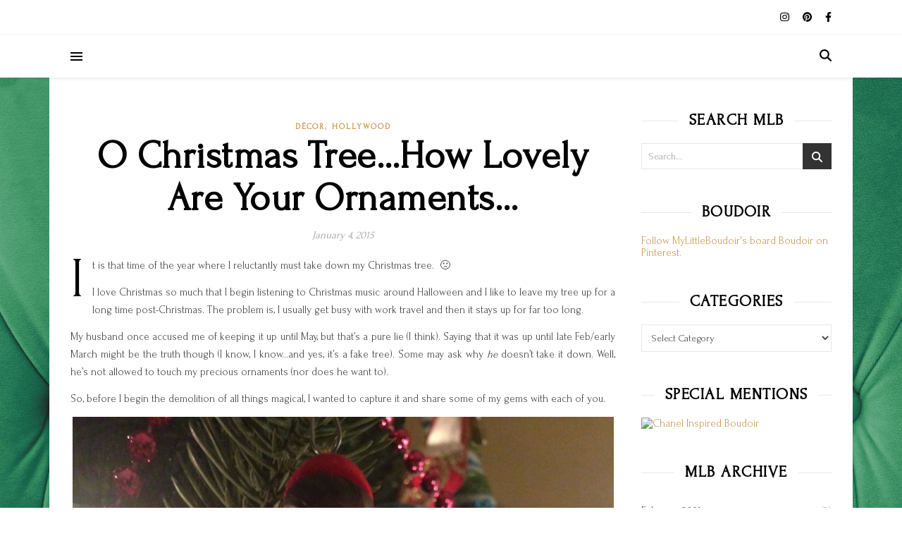

--- FILE ---
content_type: text/html; charset=UTF-8
request_url: https://mylittleboudoir.com/2015/01/04/o-christmas-tree-how-lovely-are-your-ornaments/
body_size: 18381
content:
<!DOCTYPE html>
<html lang="en-US">
<head>
	<meta charset="UTF-8">
	<meta name="viewport" content="width=device-width, initial-scale=1.0, maximum-scale=1.0, user-scalable=no" />

	<title>O Christmas Tree&#8230;How Lovely Are Your Ornaments&#8230;</title>
<meta name='robots' content='max-image-preview:large' />
<link rel='dns-prefetch' href='//platform-api.sharethis.com' />
<link rel='dns-prefetch' href='//fonts.googleapis.com' />
<link rel="alternate" type="application/rss+xml" title=" &raquo; Feed" href="https://mylittleboudoir.com/feed/" />
<link rel="alternate" type="application/rss+xml" title=" &raquo; Comments Feed" href="https://mylittleboudoir.com/comments/feed/" />
<link rel="alternate" type="application/rss+xml" title=" &raquo; O Christmas Tree&#8230;How Lovely Are Your Ornaments&#8230; Comments Feed" href="https://mylittleboudoir.com/2015/01/04/o-christmas-tree-how-lovely-are-your-ornaments/feed/" />
<link rel="alternate" title="oEmbed (JSON)" type="application/json+oembed" href="https://mylittleboudoir.com/wp-json/oembed/1.0/embed?url=https%3A%2F%2Fmylittleboudoir.com%2F2015%2F01%2F04%2Fo-christmas-tree-how-lovely-are-your-ornaments%2F" />
<link rel="alternate" title="oEmbed (XML)" type="text/xml+oembed" href="https://mylittleboudoir.com/wp-json/oembed/1.0/embed?url=https%3A%2F%2Fmylittleboudoir.com%2F2015%2F01%2F04%2Fo-christmas-tree-how-lovely-are-your-ornaments%2F&#038;format=xml" />
<style id='wp-img-auto-sizes-contain-inline-css' type='text/css'>
img:is([sizes=auto i],[sizes^="auto," i]){contain-intrinsic-size:3000px 1500px}
/*# sourceURL=wp-img-auto-sizes-contain-inline-css */
</style>
<style id='wp-emoji-styles-inline-css' type='text/css'>

	img.wp-smiley, img.emoji {
		display: inline !important;
		border: none !important;
		box-shadow: none !important;
		height: 1em !important;
		width: 1em !important;
		margin: 0 0.07em !important;
		vertical-align: -0.1em !important;
		background: none !important;
		padding: 0 !important;
	}
/*# sourceURL=wp-emoji-styles-inline-css */
</style>
<link rel='stylesheet' id='wp-block-library-css' href='https://mylittleboudoir.com/wp-includes/css/dist/block-library/style.min.css?ver=6.9' type='text/css' media='all' />
<style id='classic-theme-styles-inline-css' type='text/css'>
/*! This file is auto-generated */
.wp-block-button__link{color:#fff;background-color:#32373c;border-radius:9999px;box-shadow:none;text-decoration:none;padding:calc(.667em + 2px) calc(1.333em + 2px);font-size:1.125em}.wp-block-file__button{background:#32373c;color:#fff;text-decoration:none}
/*# sourceURL=/wp-includes/css/classic-themes.min.css */
</style>
<style id='global-styles-inline-css' type='text/css'>
:root{--wp--preset--aspect-ratio--square: 1;--wp--preset--aspect-ratio--4-3: 4/3;--wp--preset--aspect-ratio--3-4: 3/4;--wp--preset--aspect-ratio--3-2: 3/2;--wp--preset--aspect-ratio--2-3: 2/3;--wp--preset--aspect-ratio--16-9: 16/9;--wp--preset--aspect-ratio--9-16: 9/16;--wp--preset--color--black: #000000;--wp--preset--color--cyan-bluish-gray: #abb8c3;--wp--preset--color--white: #ffffff;--wp--preset--color--pale-pink: #f78da7;--wp--preset--color--vivid-red: #cf2e2e;--wp--preset--color--luminous-vivid-orange: #ff6900;--wp--preset--color--luminous-vivid-amber: #fcb900;--wp--preset--color--light-green-cyan: #7bdcb5;--wp--preset--color--vivid-green-cyan: #00d084;--wp--preset--color--pale-cyan-blue: #8ed1fc;--wp--preset--color--vivid-cyan-blue: #0693e3;--wp--preset--color--vivid-purple: #9b51e0;--wp--preset--gradient--vivid-cyan-blue-to-vivid-purple: linear-gradient(135deg,rgb(6,147,227) 0%,rgb(155,81,224) 100%);--wp--preset--gradient--light-green-cyan-to-vivid-green-cyan: linear-gradient(135deg,rgb(122,220,180) 0%,rgb(0,208,130) 100%);--wp--preset--gradient--luminous-vivid-amber-to-luminous-vivid-orange: linear-gradient(135deg,rgb(252,185,0) 0%,rgb(255,105,0) 100%);--wp--preset--gradient--luminous-vivid-orange-to-vivid-red: linear-gradient(135deg,rgb(255,105,0) 0%,rgb(207,46,46) 100%);--wp--preset--gradient--very-light-gray-to-cyan-bluish-gray: linear-gradient(135deg,rgb(238,238,238) 0%,rgb(169,184,195) 100%);--wp--preset--gradient--cool-to-warm-spectrum: linear-gradient(135deg,rgb(74,234,220) 0%,rgb(151,120,209) 20%,rgb(207,42,186) 40%,rgb(238,44,130) 60%,rgb(251,105,98) 80%,rgb(254,248,76) 100%);--wp--preset--gradient--blush-light-purple: linear-gradient(135deg,rgb(255,206,236) 0%,rgb(152,150,240) 100%);--wp--preset--gradient--blush-bordeaux: linear-gradient(135deg,rgb(254,205,165) 0%,rgb(254,45,45) 50%,rgb(107,0,62) 100%);--wp--preset--gradient--luminous-dusk: linear-gradient(135deg,rgb(255,203,112) 0%,rgb(199,81,192) 50%,rgb(65,88,208) 100%);--wp--preset--gradient--pale-ocean: linear-gradient(135deg,rgb(255,245,203) 0%,rgb(182,227,212) 50%,rgb(51,167,181) 100%);--wp--preset--gradient--electric-grass: linear-gradient(135deg,rgb(202,248,128) 0%,rgb(113,206,126) 100%);--wp--preset--gradient--midnight: linear-gradient(135deg,rgb(2,3,129) 0%,rgb(40,116,252) 100%);--wp--preset--font-size--small: 13px;--wp--preset--font-size--medium: 20px;--wp--preset--font-size--large: 36px;--wp--preset--font-size--x-large: 42px;--wp--preset--spacing--20: 0.44rem;--wp--preset--spacing--30: 0.67rem;--wp--preset--spacing--40: 1rem;--wp--preset--spacing--50: 1.5rem;--wp--preset--spacing--60: 2.25rem;--wp--preset--spacing--70: 3.38rem;--wp--preset--spacing--80: 5.06rem;--wp--preset--shadow--natural: 6px 6px 9px rgba(0, 0, 0, 0.2);--wp--preset--shadow--deep: 12px 12px 50px rgba(0, 0, 0, 0.4);--wp--preset--shadow--sharp: 6px 6px 0px rgba(0, 0, 0, 0.2);--wp--preset--shadow--outlined: 6px 6px 0px -3px rgb(255, 255, 255), 6px 6px rgb(0, 0, 0);--wp--preset--shadow--crisp: 6px 6px 0px rgb(0, 0, 0);}:where(.is-layout-flex){gap: 0.5em;}:where(.is-layout-grid){gap: 0.5em;}body .is-layout-flex{display: flex;}.is-layout-flex{flex-wrap: wrap;align-items: center;}.is-layout-flex > :is(*, div){margin: 0;}body .is-layout-grid{display: grid;}.is-layout-grid > :is(*, div){margin: 0;}:where(.wp-block-columns.is-layout-flex){gap: 2em;}:where(.wp-block-columns.is-layout-grid){gap: 2em;}:where(.wp-block-post-template.is-layout-flex){gap: 1.25em;}:where(.wp-block-post-template.is-layout-grid){gap: 1.25em;}.has-black-color{color: var(--wp--preset--color--black) !important;}.has-cyan-bluish-gray-color{color: var(--wp--preset--color--cyan-bluish-gray) !important;}.has-white-color{color: var(--wp--preset--color--white) !important;}.has-pale-pink-color{color: var(--wp--preset--color--pale-pink) !important;}.has-vivid-red-color{color: var(--wp--preset--color--vivid-red) !important;}.has-luminous-vivid-orange-color{color: var(--wp--preset--color--luminous-vivid-orange) !important;}.has-luminous-vivid-amber-color{color: var(--wp--preset--color--luminous-vivid-amber) !important;}.has-light-green-cyan-color{color: var(--wp--preset--color--light-green-cyan) !important;}.has-vivid-green-cyan-color{color: var(--wp--preset--color--vivid-green-cyan) !important;}.has-pale-cyan-blue-color{color: var(--wp--preset--color--pale-cyan-blue) !important;}.has-vivid-cyan-blue-color{color: var(--wp--preset--color--vivid-cyan-blue) !important;}.has-vivid-purple-color{color: var(--wp--preset--color--vivid-purple) !important;}.has-black-background-color{background-color: var(--wp--preset--color--black) !important;}.has-cyan-bluish-gray-background-color{background-color: var(--wp--preset--color--cyan-bluish-gray) !important;}.has-white-background-color{background-color: var(--wp--preset--color--white) !important;}.has-pale-pink-background-color{background-color: var(--wp--preset--color--pale-pink) !important;}.has-vivid-red-background-color{background-color: var(--wp--preset--color--vivid-red) !important;}.has-luminous-vivid-orange-background-color{background-color: var(--wp--preset--color--luminous-vivid-orange) !important;}.has-luminous-vivid-amber-background-color{background-color: var(--wp--preset--color--luminous-vivid-amber) !important;}.has-light-green-cyan-background-color{background-color: var(--wp--preset--color--light-green-cyan) !important;}.has-vivid-green-cyan-background-color{background-color: var(--wp--preset--color--vivid-green-cyan) !important;}.has-pale-cyan-blue-background-color{background-color: var(--wp--preset--color--pale-cyan-blue) !important;}.has-vivid-cyan-blue-background-color{background-color: var(--wp--preset--color--vivid-cyan-blue) !important;}.has-vivid-purple-background-color{background-color: var(--wp--preset--color--vivid-purple) !important;}.has-black-border-color{border-color: var(--wp--preset--color--black) !important;}.has-cyan-bluish-gray-border-color{border-color: var(--wp--preset--color--cyan-bluish-gray) !important;}.has-white-border-color{border-color: var(--wp--preset--color--white) !important;}.has-pale-pink-border-color{border-color: var(--wp--preset--color--pale-pink) !important;}.has-vivid-red-border-color{border-color: var(--wp--preset--color--vivid-red) !important;}.has-luminous-vivid-orange-border-color{border-color: var(--wp--preset--color--luminous-vivid-orange) !important;}.has-luminous-vivid-amber-border-color{border-color: var(--wp--preset--color--luminous-vivid-amber) !important;}.has-light-green-cyan-border-color{border-color: var(--wp--preset--color--light-green-cyan) !important;}.has-vivid-green-cyan-border-color{border-color: var(--wp--preset--color--vivid-green-cyan) !important;}.has-pale-cyan-blue-border-color{border-color: var(--wp--preset--color--pale-cyan-blue) !important;}.has-vivid-cyan-blue-border-color{border-color: var(--wp--preset--color--vivid-cyan-blue) !important;}.has-vivid-purple-border-color{border-color: var(--wp--preset--color--vivid-purple) !important;}.has-vivid-cyan-blue-to-vivid-purple-gradient-background{background: var(--wp--preset--gradient--vivid-cyan-blue-to-vivid-purple) !important;}.has-light-green-cyan-to-vivid-green-cyan-gradient-background{background: var(--wp--preset--gradient--light-green-cyan-to-vivid-green-cyan) !important;}.has-luminous-vivid-amber-to-luminous-vivid-orange-gradient-background{background: var(--wp--preset--gradient--luminous-vivid-amber-to-luminous-vivid-orange) !important;}.has-luminous-vivid-orange-to-vivid-red-gradient-background{background: var(--wp--preset--gradient--luminous-vivid-orange-to-vivid-red) !important;}.has-very-light-gray-to-cyan-bluish-gray-gradient-background{background: var(--wp--preset--gradient--very-light-gray-to-cyan-bluish-gray) !important;}.has-cool-to-warm-spectrum-gradient-background{background: var(--wp--preset--gradient--cool-to-warm-spectrum) !important;}.has-blush-light-purple-gradient-background{background: var(--wp--preset--gradient--blush-light-purple) !important;}.has-blush-bordeaux-gradient-background{background: var(--wp--preset--gradient--blush-bordeaux) !important;}.has-luminous-dusk-gradient-background{background: var(--wp--preset--gradient--luminous-dusk) !important;}.has-pale-ocean-gradient-background{background: var(--wp--preset--gradient--pale-ocean) !important;}.has-electric-grass-gradient-background{background: var(--wp--preset--gradient--electric-grass) !important;}.has-midnight-gradient-background{background: var(--wp--preset--gradient--midnight) !important;}.has-small-font-size{font-size: var(--wp--preset--font-size--small) !important;}.has-medium-font-size{font-size: var(--wp--preset--font-size--medium) !important;}.has-large-font-size{font-size: var(--wp--preset--font-size--large) !important;}.has-x-large-font-size{font-size: var(--wp--preset--font-size--x-large) !important;}
:where(.wp-block-post-template.is-layout-flex){gap: 1.25em;}:where(.wp-block-post-template.is-layout-grid){gap: 1.25em;}
:where(.wp-block-term-template.is-layout-flex){gap: 1.25em;}:where(.wp-block-term-template.is-layout-grid){gap: 1.25em;}
:where(.wp-block-columns.is-layout-flex){gap: 2em;}:where(.wp-block-columns.is-layout-grid){gap: 2em;}
:root :where(.wp-block-pullquote){font-size: 1.5em;line-height: 1.6;}
/*# sourceURL=global-styles-inline-css */
</style>
<link rel='stylesheet' id='ashe-style-css' href='https://mylittleboudoir.com/wp-content/themes/ashe-pro-premium/style.css?ver=3.5.9' type='text/css' media='all' />
<link rel='stylesheet' id='ashe-responsive-css' href='https://mylittleboudoir.com/wp-content/themes/ashe-pro-premium/assets/css/responsive.css?ver=3.5.9' type='text/css' media='all' />
<link rel='stylesheet' id='fontello-css' href='https://mylittleboudoir.com/wp-content/themes/ashe-pro-premium/assets/css/fontello.css?ver=3.5.4' type='text/css' media='all' />
<link rel='stylesheet' id='slick-css' href='https://mylittleboudoir.com/wp-content/themes/ashe-pro-premium/assets/css/slick.css?ver=6.9' type='text/css' media='all' />
<link rel='stylesheet' id='scrollbar-css' href='https://mylittleboudoir.com/wp-content/themes/ashe-pro-premium/assets/css/perfect-scrollbar.css?ver=6.9' type='text/css' media='all' />
<link rel='stylesheet' id='ashe_enqueue_Freehand-css' href='https://fonts.googleapis.com/css?family=Freehand%3A100%2C200%2C300%2C400%2C500%2C600%2C700%2C800%2C900&#038;ver=1.0.0' type='text/css' media='all' />
<link rel='stylesheet' id='ashe_enqueue_Forum-css' href='https://fonts.googleapis.com/css?family=Forum%3A100%2C200%2C300%2C400%2C500%2C600%2C700%2C800%2C900&#038;ver=1.0.0' type='text/css' media='all' />
<link rel='stylesheet' id='wp-pagenavi-css' href='https://mylittleboudoir.com/wp-content/plugins/wp-pagenavi/pagenavi-css.css?ver=2.70' type='text/css' media='all' />
<link rel='stylesheet' id='yarpp-thumbnails-css' href='https://mylittleboudoir.com/wp-content/plugins/yet-another-related-posts-plugin/style/styles_thumbnails.css?ver=5.30.11' type='text/css' media='all' />
<style id='yarpp-thumbnails-inline-css' type='text/css'>
.yarpp-thumbnails-horizontal .yarpp-thumbnail {width: 130px;height: 170px;margin: 5px;margin-left: 0px;}.yarpp-thumbnail > img, .yarpp-thumbnail-default {width: 120px;height: 120px;margin: 5px;}.yarpp-thumbnails-horizontal .yarpp-thumbnail-title {margin: 7px;margin-top: 0px;width: 120px;}.yarpp-thumbnail-default > img {min-height: 120px;min-width: 120px;}
/*# sourceURL=yarpp-thumbnails-inline-css */
</style>
<link rel='stylesheet' id='wpr-text-animations-css-css' href='https://mylittleboudoir.com/wp-content/plugins/royal-elementor-addons/assets/css/lib/animations/text-animations.min.css?ver=1.7.1045' type='text/css' media='all' />
<link rel='stylesheet' id='wpr-addons-css-css' href='https://mylittleboudoir.com/wp-content/plugins/royal-elementor-addons/assets/css/frontend.min.css?ver=1.7.1045' type='text/css' media='all' />
<link rel='stylesheet' id='font-awesome-5-all-css' href='https://mylittleboudoir.com/wp-content/plugins/elementor/assets/lib/font-awesome/css/all.min.css?ver=1.7.1045' type='text/css' media='all' />
<link rel="stylesheet" href="https://mylittleboudoir.com/wp-content/plugins/ajax-category-dropdown/css/style.css" type="text/css" media="screen"  /><script type="text/javascript" src="https://ajax.googleapis.com/ajax/libs/prototype/1.7.1.0/prototype.js?ver=1.7.1" id="prototype-js"></script>
<script type="text/javascript" src="https://ajax.googleapis.com/ajax/libs/scriptaculous/1.9.0/scriptaculous.js?ver=1.9.0" id="scriptaculous-root-js"></script>
<script type="text/javascript" src="https://ajax.googleapis.com/ajax/libs/scriptaculous/1.9.0/effects.js?ver=1.9.0" id="scriptaculous-effects-js"></script>
<script type="text/javascript" src="https://mylittleboudoir.com/wp-content/plugins/lightbox-2/lightbox.js?ver=1.8" id="lightbox-js"></script>
<script type="text/javascript" data-cfasync="false" src="https://mylittleboudoir.com/wp-includes/js/jquery/jquery.min.js?ver=3.7.1" id="jquery-core-js"></script>
<script type="text/javascript" data-cfasync="false" src="https://mylittleboudoir.com/wp-includes/js/jquery/jquery-migrate.min.js?ver=3.4.1" id="jquery-migrate-js"></script>
<script type="text/javascript" src="https://mylittleboudoir.com/wp-content/plugins/dropdown-menu-widget/scripts/include.js?ver=6.9" id="dropdown-ie-support-js"></script>
<script type="text/javascript" src="https://mylittleboudoir.com/wp-content/plugins/i-like-this/js/i-like-this.js?ver=6.9" id="iLikeThis-js"></script>
<script type="text/javascript" src="//platform-api.sharethis.com/js/sharethis.js?ver=8.5.3#property=6964406a6b306edd8f3adc68&amp;product=gdpr-compliance-tool-v2&amp;source=simple-share-buttons-adder-wordpress" id="simple-share-buttons-adder-mu-js"></script>
<script type="text/javascript" src="https://mylittleboudoir.com/wp-content/plugins/wp-google-analytics/wp-google-analytics.js?ver=0.0.3" id="wp-google-analytics-js"></script>
<script type="text/javascript" src="https://mylittleboudoir.com/wp-includes/js/tw-sack.min.js?ver=1.6.1" id="sack-js"></script>
<script type="text/javascript" id="dacd_script-js-extra">
/* <![CDATA[ */
var DACDSettings = {"requesturl":"https://mylittleboudoir.com/wp-content/plugins/ajax-category-dropdown/includes/dhat-ajax-cat-dropdown-request.php","mode":"auto"};
//# sourceURL=dacd_script-js-extra
/* ]]> */
</script>
<script type="text/javascript" src="https://mylittleboudoir.com/wp-content/plugins/ajax-category-dropdown/js/script.js?ver=6.9" id="dacd_script-js"></script>
<link rel="https://api.w.org/" href="https://mylittleboudoir.com/wp-json/" /><link rel="alternate" title="JSON" type="application/json" href="https://mylittleboudoir.com/wp-json/wp/v2/posts/5093" /><link rel="EditURI" type="application/rsd+xml" title="RSD" href="https://mylittleboudoir.com/xmlrpc.php?rsd" />
<meta name="generator" content="WordPress 6.9" />
<link rel="canonical" href="https://mylittleboudoir.com/2015/01/04/o-christmas-tree-how-lovely-are-your-ornaments/" />
<link rel='shortlink' href='https://mylittleboudoir.com/?p=5093' />
	<script type="text/javascript" src="https://www.google.com/friendconnect/script/friendconnect.js"></script>
	<link rel="stylesheet" type="text/css" href="https://mylittleboudoir.com/wp-content/plugins/i-like-this/css/i-like-this.css" media="screen" />
<script type="text/javascript">var blogUrl = 'https://mylittleboudoir.com'</script>

	<!-- begin lightbox scripts -->
	<script type="text/javascript">
    //<![CDATA[
    document.write('<link rel="stylesheet" href="https://mylittleboudoir.com/wp-content/plugins/lightbox-2/Themes/Black/lightbox.css" type="text/css" media="screen" />');
    //]]>
    </script>
	<!-- end lightbox scripts -->
<script type="text/javascript">
(function(url){
	if(/(?:Chrome\/26\.0\.1410\.63 Safari\/537\.31|WordfenceTestMonBot)/.test(navigator.userAgent)){ return; }
	var addEvent = function(evt, handler) {
		if (window.addEventListener) {
			document.addEventListener(evt, handler, false);
		} else if (window.attachEvent) {
			document.attachEvent('on' + evt, handler);
		}
	};
	var removeEvent = function(evt, handler) {
		if (window.removeEventListener) {
			document.removeEventListener(evt, handler, false);
		} else if (window.detachEvent) {
			document.detachEvent('on' + evt, handler);
		}
	};
	var evts = 'contextmenu dblclick drag dragend dragenter dragleave dragover dragstart drop keydown keypress keyup mousedown mousemove mouseout mouseover mouseup mousewheel scroll'.split(' ');
	var logHuman = function() {
		if (window.wfLogHumanRan) { return; }
		window.wfLogHumanRan = true;
		var wfscr = document.createElement('script');
		wfscr.type = 'text/javascript';
		wfscr.async = true;
		wfscr.src = url + '&r=' + Math.random();
		(document.getElementsByTagName('head')[0]||document.getElementsByTagName('body')[0]).appendChild(wfscr);
		for (var i = 0; i < evts.length; i++) {
			removeEvent(evts[i], logHuman);
		}
	};
	for (var i = 0; i < evts.length; i++) {
		addEvent(evts[i], logHuman);
	}
})('//mylittleboudoir.com/?wordfence_lh=1&hid=BEF201B80C2EE292779FD7E3D5B50AD1');
</script><meta property="og:image" content="https://mylittleboudoir.com/wp-content/uploads/2026/01/cropped-cropped-cropped-cropped-cropped-MyLittleBoudoirLOGO-1.pdf"/><meta property="og:title" content="O Christmas Tree&#8230;How Lovely Are Your Ornaments&#8230;"/><meta property="og:description" content="It is that time of the year where I reluctantly must take down my Christmas tree.  🙁 I love Christmas so much that I begin listening to Christmas music around Halloween and I like to leave my tree up for a long time post-Christmas. The problem is, I usually get busy with work travel and&hellip;" /><meta property="og:url" content="https://mylittleboudoir.com/2015/01/04/o-christmas-tree-how-lovely-are-your-ornaments/"/><meta property="og:type" content="website"><meta property="og:locale" content="en_us" /><meta property="og:site_name" content=""/><style id="ashe_dynamic_css">body {background-color: #ffffff;}#top-bar,#top-menu .sub-menu {background-color: #ffffff;}#top-bar a {color: #000000;}#top-menu .sub-menu,#top-menu .sub-menu a {border-color: rgba(0,0,0, 0.05);}#top-bar a:hover,#top-bar li.current-menu-item > a,#top-bar li.current-menu-ancestor > a,#top-bar .sub-menu li.current-menu-item > a,#top-bar .sub-menu li.current-menu-ancestor> a {color: #ca9b52;}.header-logo a,.site-description {color: #111;}.entry-header {background-color: #ffffff;}#main-nav,#main-menu .sub-menu,#main-nav #s {background-color: #ffffff;}#main-nav a,#main-nav .svg-inline--fa,#main-nav #s,.instagram-title h2 {color: #000000;}.main-nav-sidebar span,.mobile-menu-btn span {background-color: #000000;}#main-nav {box-shadow: 0px 1px 5px rgba(0,0,0, 0.1);}#main-menu .sub-menu,#main-menu .sub-menu a {border-color: rgba(0,0,0, 0.05);}#main-nav #s::-webkit-input-placeholder { /* Chrome/Opera/Safari */color: rgba(0,0,0, 0.7);}#main-nav #s::-moz-placeholder { /* Firefox 19+ */color: rgba(0,0,0, 0.7);}#main-nav #s:-ms-input-placeholder { /* IE 10+ */color: rgba(0,0,0, 0.7);}#main-nav #s:-moz-placeholder { /* Firefox 18- */color: rgba(0,0,0, 0.7);}#main-nav a:hover,#main-nav .svg-inline--fa:hover,#main-nav li.current-menu-item > a,#main-nav li.current-menu-ancestor > a,#main-nav .sub-menu li.current-menu-item > a,#main-nav .sub-menu li.current-menu-ancestor> a {color: #ca9b52;}.main-nav-sidebar:hover span,.mobile-menu-btn:hover span {background-color: #ca9b52;}/* Background */.sidebar-alt,.main-content,.featured-slider-area,#featured-links,.page-content select,.page-content input,.page-content textarea {background-color: #ffffff;}.page-content #featured-links h6,.instagram-title h2 {background-color: rgba(255,255,255, 0.85);}.ashe_promo_box_widget h6 {background-color: #ffffff;}.ashe_promo_box_widget .promo-box:after{border-color: #ffffff;}/* Text */.page-content,.page-content select,.page-content input,.page-content textarea,.page-content .post-author a,.page-content .ashe-widget a,.page-content .comment-author,.page-content #featured-links h6,.ashe_promo_box_widget h6 {color: #464646;}/* Title */.page-content h1,.page-content h2,.page-content h3,.page-content h4,.page-content h5,.page-content h6,.page-content .post-title a,.page-content .author-description h4 a,.page-content .related-posts h4 a,.page-content .blog-pagination .previous-page a,.page-content .blog-pagination .next-page a,blockquote,.page-content .post-share a {color: #030303;}.sidebar-alt-close-btn span {background-color: #030303;}.page-content .post-title a:hover {color: rgba(3,3,3, 0.75);}/* Meta */.page-content .post-date,.page-content .post-comments,.page-content .meta-sep,.page-content .post-author,.page-content [data-layout*="list"] .post-author a,.page-content .related-post-date,.page-content .comment-meta a,.page-content .author-share a,.page-content .post-tags a,.page-content .tagcloud a,.widget_categories li,.widget_archive li,.ashe-subscribe-text p,.rpwwt-post-author,.rpwwt-post-categories,.rpwwt-post-date,.rpwwt-post-comments-number {color: #a1a1a1;}.page-content input::-webkit-input-placeholder { /* Chrome/Opera/Safari */color: #a1a1a1;}.page-content input::-moz-placeholder { /* Firefox 19+ */color: #a1a1a1;}.page-content input:-ms-input-placeholder { /* IE 10+ */color: #a1a1a1;}.page-content input:-moz-placeholder { /* Firefox 18- */color: #a1a1a1;}/* Accent */.page-content a,.post-categories,#page-wrap .ashe-widget.widget_text a,#page-wrap .ashe-widget.ashe_author_widget a {color: #ca9b52;}/* Disable TMP.page-content .elementor a,.page-content .elementor a:hover {color: inherit;}*/.ps-container > .ps-scrollbar-y-rail > .ps-scrollbar-y {background: #ca9b52;}.page-content a:hover {color: rgba(202,155,82, 0.8);}blockquote {border-color: #ca9b52;}.slide-caption {color: #ffffff;background: #ca9b52;}/* Selection */::-moz-selection {color: #ffffff;background: #ca9b52;}::selection {color: #ffffff;background: #ca9b52;}.page-content .wprm-rating-star svg polygon {stroke: #ca9b52;}.page-content .wprm-rating-star-full svg polygon,.page-content .wprm-comment-rating svg path,.page-content .comment-form-wprm-rating svg path{fill: #ca9b52;}/* Border */.page-content .post-footer,[data-layout*="list"] .blog-grid > li,.page-content .author-description,.page-content .related-posts,.page-content .entry-comments,.page-content .ashe-widget li,.page-content #wp-calendar,.page-content #wp-calendar caption,.page-content #wp-calendar tbody td,.page-content .widget_nav_menu li a,.page-content .widget_pages li a,.page-content .tagcloud a,.page-content select,.page-content input,.page-content textarea,.widget-title h2:before,.widget-title h2:after,.post-tags a,.gallery-caption,.wp-caption-text,table tr,table th,table td,pre,.page-content .wprm-recipe-instruction {border-color: #e8e8e8;}.page-content .wprm-recipe {box-shadow: 0 0 3px 1px #e8e8e8;}hr {background-color: #e8e8e8;}.wprm-recipe-details-container,.wprm-recipe-notes-container p {background-color: rgba(232,232,232, 0.4);}/* Buttons */.widget_search .svg-fa-wrap,.widget_search #searchsubmit,.single-navigation i,.page-content input.submit,.page-content .blog-pagination.numeric a,.page-content .blog-pagination.load-more a,.page-content .mc4wp-form-fields input[type="submit"],.page-content .widget_wysija input[type="submit"],.page-content .post-password-form input[type="submit"],.page-content .wpcf7 [type="submit"],.page-content .wprm-recipe-print,.page-content .wprm-jump-to-recipe-shortcode,.page-content .wprm-print-recipe-shortcode {color: #ffffff;background-color: #333333;}.single-navigation i:hover,.page-content input.submit:hover,.ashe-boxed-style .page-content input.submit:hover,.page-content .blog-pagination.numeric a:hover,.ashe-boxed-style .page-content .blog-pagination.numeric a:hover,.page-content .blog-pagination.numeric span,.page-content .blog-pagination.load-more a:hover,.ashe-boxed-style .page-content .blog-pagination.load-more a:hover,.page-content .mc4wp-form-fields input[type="submit"]:hover,.page-content .widget_wysija input[type="submit"]:hover,.page-content .post-password-form input[type="submit"]:hover,.page-content .wpcf7 [type="submit"]:hover,.page-content .wprm-recipe-print:hover,.page-content .wprm-jump-to-recipe-shortcode:hover,.page-content .wprm-print-recipe-shortcode:hover {color: #ffffff;background-color: #ca9b52;}/* Image Overlay */.image-overlay,#infscr-loading,.page-content h4.image-overlay,.image-overlay a,.post-slider .prev-arrow,.post-slider .next-arrow,.header-slider-prev-arrow,.header-slider-next-arrow,.page-content .image-overlay a,#featured-slider .slick-arrow,#featured-slider .slider-dots,.header-slider-dots {color: #ffffff;}.image-overlay,#infscr-loading,.page-content h4.image-overlay {background-color: rgba(73,73,73, 0.3);}/* Background */#page-footer,#page-footer select,#page-footer input,#page-footer textarea {background-color: #f6f6f6;}/* Text */#page-footer,#page-footer a,#page-footer select,#page-footer input,#page-footer textarea {color: #333333;}/* Title */#page-footer h1,#page-footer h2,#page-footer h3,#page-footer h4,#page-footer h5,#page-footer h6 {color: #111111;}/* Accent */#page-footer a:hover {color: #ca9b52;}/* Border */#page-footer a,#page-footer .ashe-widget li,#page-footer #wp-calendar,#page-footer #wp-calendar caption,#page-footer #wp-calendar th,#page-footer #wp-calendar td,#page-footer .widget_nav_menu li a,#page-footer select,#page-footer input,#page-footer textarea,#page-footer .widget-title h2:before,#page-footer .widget-title h2:after,.footer-widgets,.category-description,.tag-description {border-color: #e0dbdb;}#page-footer hr {background-color: #e0dbdb;}.ashe-preloader-wrap {background-color: #333333;}@media screen and ( max-width: 768px ) {.mini-logo a {max-width: 60px !important;} }@media screen and ( max-width: 768px ) {#featured-links {display: none;}}@media screen and ( max-width: 640px ) {.related-posts {display: none;}}.header-logo a {font-family: 'Freehand';font-size: 80px;line-height: 150px;letter-spacing: 5px;font-weight: 400;}.site-description {font-family: 'Freehand';}.header-logo .site-description {font-size: 19px;}#top-menu li a {font-family: 'Forum';font-size: 14px;line-height: 50px;letter-spacing: 0.8px;font-weight: 600;}.top-bar-socials a {font-size: 14px;line-height: 50px;}#top-bar .mobile-menu-btn {line-height: 50px;}#top-menu .sub-menu > li > a {font-size: 13px;line-height: 3.7;letter-spacing: 0.8px;}@media screen and ( max-width: 979px ) {.top-bar-socials {float: none !important;}.top-bar-socials a {line-height: 40px !important;}}#main-menu li a,.mobile-menu-btn a {font-family: 'Forum';font-size: 17px;line-height: 60px;letter-spacing: 0.9px;font-weight: 600;}#mobile-menu li {font-family: 'Forum';font-size: 17px;line-height: 3.4;letter-spacing: 0.9px;font-weight: 600;}.main-nav-search,#main-nav #s,.dark-mode-switcher,.main-nav-socials-trigger {font-size: 17px;line-height: 60px;}#main-nav #s {line-height: 61px;}#main-menu li.menu-item-has-children>a:after {font-size: 17px;}#main-nav {min-height:60px;}.main-nav-sidebar,.mini-logo {height:60px;}#main-menu .sub-menu > li > a,#mobile-menu .sub-menu > li {font-size: 14px;line-height: 3.8;letter-spacing: 0.8px;}.mobile-menu-btn {font-size: 21px;line-height: 60px;}.main-nav-socials a {font-size: 15px;line-height: 60px;}.post-meta,#wp-calendar thead th,#wp-calendar caption,h1,h2,h3,h4,h5,h6,blockquote p,#reply-title,#reply-title a {font-family: 'Forum';}/* font size 40px */h1 {font-size: 55px;}/* font size 36px */h2 {font-size: 50px;}/* font size 30px */h3 {font-size: 41px;}/* font size 24px */h4 {font-size: 33px;}/* font size 22px */h5,.page-content .wprm-recipe-name,.page-content .wprm-recipe-header {font-size: 30px;}/* font size 20px */h6 {font-size: 28px;}/* font size 19px */blockquote p {font-size: 26px;}/* font size 18px */.related-posts h4 a {font-size: 24px;}/* font size 16px */.author-description h4,.category-description h4,.tag-description h4,#reply-title,#reply-title a,.comment-title,.widget-title h2,.ashe_author_widget h3 {font-size: 23px;}.post-title,.page-title {line-height: 60px;}/* letter spacing 0.5px */.slider-title,.post-title,.page-title,.related-posts h4 a {letter-spacing: 0.5px;}/* letter spacing 1.5px */.widget-title h2,.author-description h4,.category-description h4,.tag-description h4,.comment-title,#reply-title,#reply-title a,.ashe_author_widget h3 {letter-spacing: 1.5px;}/* letter spacing 2px */.related-posts h3 {letter-spacing: 2px;}/* font weight */h1,h2,h3,h4,h5,h6 {font-weight: 700;}h1,h2,h3,h4,h5,h6 {font-style: normal;}h1,h2,h3,h4,h5,h6 {text-transform: none;}body,.page-404 h2,#featured-links h6,.ashe_promo_box_widget h6,.comment-author,.related-posts h3,.instagram-title h2,input,textarea,select,.no-result-found h1,.ashe-subscribe-text h4,.widget_wysija_cont .updated,.widget_wysija_cont .error,.widget_wysija_cont .xdetailed-errors {font-family: 'Forum';}body,.page-404 h2,.no-result-found h1 {font-weight: 400;}body,.comment-author {font-size: 15px;}body p,.post-content,.post-content li,.comment-text li {line-height: 25px;}/* letter spacing 0 */body p,.post-content,.comment-author,.widget_recent_comments li,.widget_meta li,.widget_recent_comments li,.widget_pages > ul > li,.widget_archive li,.widget_categories > ul > li,.widget_recent_entries ul li,.widget_nav_menu li,.related-post-date,.post-media .image-overlay a,.post-meta,.rpwwt-post-title {letter-spacing: 0px;}/* letter spacing 0.5 + */.post-author,.post-media .image-overlay span,blockquote p {letter-spacing: 0.5px;}/* letter spacing 1 + */#main-nav #searchform input,#featured-links h6,.ashe_promo_box_widget h6,.instagram-title h2,.ashe-subscribe-text h4,.page-404 p,#wp-calendar caption {letter-spacing: 1px;}/* letter spacing 2 + */.comments-area #submit,.tagcloud a,.mc4wp-form-fields input[type='submit'],.widget_wysija input[type='submit'],.slider-read-more a,.post-categories a,.read-more a,.no-result-found h1,.blog-pagination a,.blog-pagination span {letter-spacing: 2px;}/* font size 18px */.post-media .image-overlay p,.post-media .image-overlay a {font-size: 18px;}/* font size 16px */.ashe_social_widget .social-icons a {font-size: 16px;}/* font size 14px */.post-author,.post-share,.related-posts h3,input,textarea,select,.comment-reply-link,.wp-caption-text,.author-share a,#featured-links h6,.ashe_promo_box_widget h6,#wp-calendar,.instagram-title h2 {font-size: 14px;}/* font size 13px */.slider-categories,.slider-read-more a,.read-more a,.blog-pagination a,.blog-pagination span,.footer-socials a,.rpwwt-post-author,.rpwwt-post-categories,.rpwwt-post-date,.rpwwt-post-comments-number,.copyright-info,.footer-menu-container {font-size: 13px;}/* font size 12px */.post-categories a,.post-tags a,.widget_recent_entries ul li span,#wp-calendar caption,#wp-calendar tfoot #prev a,#wp-calendar tfoot #next a {font-size: 12px;}/* font size 11px */.related-post-date,.comment-meta,.tagcloud a {font-size: 11px !important;}.boxed-wrapper {max-width: 1140px;}.sidebar-alt {max-width: 340px;left: -340px; padding: 85px 35px 0px;}.sidebar-left,.sidebar-right {width: 307px;}[data-layout*="rsidebar"] .main-container,[data-layout*="lsidebar"] .main-container {float: left;width: calc(100% - 307px);width: -webkit-calc(100% - 307px);}[data-layout*="lrsidebar"] .main-container {width: calc(100% - 614px);width: -webkit-calc(100% - 614px);}[data-layout*="fullwidth"] .main-container {width: 100%;}#top-bar > div,#main-nav > div,#featured-links,.main-content,.page-footer-inner,.featured-slider-area.boxed-wrapper {padding-left: 30px;padding-right: 30px;}.ashe-instagram-widget #sb_instagram {max-width: none !important;}.ashe-instagram-widget #sbi_images {display: -webkit-box;display: -ms-flexbox;display: flex;}.ashe-instagram-widget #sbi_images .sbi_photo {height: auto !important;}.ashe-instagram-widget #sbi_images .sbi_photo img {display: block !important;}.ashe-widget #sbi_images .sbi_photo {/*height: auto !important;*/}.ashe-widget #sbi_images .sbi_photo img {display: block !important;}#top-menu {float: left;}.top-bar-socials {float: right;}.entry-header:not(.html-image) {height: 250px;background-size: cover;}.entry-header-slider div {height: 250px;}.entry-header:not(.html-image) {background-position: center center;}.entry-header:not(.html-image) {background-color: transparent !important;}.header-logo {padding-top: 150px;}.logo-img {max-width: 300px;}.mini-logo a {max-width: 70px;}#main-nav {text-align: right;}.main-nav-icons.main-nav-socials-mobile {left: 30px;}.main-nav-socials-trigger {position: absolute;top: 0px;left: 30px;}.main-nav-sidebar + .main-nav-socials-trigger {left: 60px;}.mini-logo + .main-nav-socials-trigger {right: 60px;left: auto;}.main-nav-sidebar,.mini-logo {float: left;margin-right: 15px;}.main-nav-icons { float: right; margin-left: 15px;}#featured-slider.boxed-wrapper {max-width: 1140px;}.slider-item-bg {height: 400px;}#featured-links .featured-link {margin-top: 20px;}#featured-links .featured-link {margin-right: 20px;}#featured-links .featured-link:nth-of-type(3n) {margin-right: 0;}#featured-links .featured-link {width: calc( (100% - 40px) / 3 - 1px);width: -webkit-calc( (100% - 40px) / 3 - 1px);}.featured-link:nth-child(4) .cv-inner {display: none;}.featured-link:nth-child(5) .cv-inner {display: none;}.featured-link:nth-child(6) .cv-inner {display: none;}.blog-grid > li,.main-container .featured-slider-area {margin-bottom: 30px;}[data-layout*="col2"] .blog-grid > li,[data-layout*="col3"] .blog-grid > li,[data-layout*="col4"] .blog-grid > li {display: inline-block;vertical-align: top;margin-right: 37px;}[data-layout*="col2"] .blog-grid > li:nth-of-type(2n+2),[data-layout*="col3"] .blog-grid > li:nth-of-type(3n+3),[data-layout*="col4"] .blog-grid > li:nth-of-type(4n+4) {margin-right: 0;}[data-layout*="col1"] .blog-grid > li {width: 100%;}[data-layout*="col2"] .blog-grid > li {width: calc((100% - 37px ) / 2 - 1px);width: -webkit-calc((100% - 37px ) / 2 - 1px);}[data-layout*="col3"] .blog-grid > li {width: calc((100% - 2 * 37px ) / 3 - 2px);width: -webkit-calc((100% - 2 * 37px ) / 3 - 2px);}[data-layout*="col4"] .blog-grid > li {width: calc((100% - 3 * 37px ) / 4 - 1px);width: -webkit-calc((100% - 3 * 37px ) / 4 - 1px);}[data-layout*="rsidebar"] .sidebar-right {padding-left: 37px;}[data-layout*="lsidebar"] .sidebar-left {padding-right: 37px;}[data-layout*="lrsidebar"] .sidebar-right {padding-left: 37px;}[data-layout*="lrsidebar"] .sidebar-left {padding-right: 37px;}.blog-grid .post-header,.blog-grid .read-more,[data-layout*="list"] .post-share {text-align: center;}p.has-drop-cap:not(:focus)::first-letter {float: left;margin: 0px 12px 0 0;font-family: 'Forum';font-size: 80px;line-height: 65px;text-align: center;text-transform: uppercase;color: #030303;}@-moz-document url-prefix() {p.has-drop-cap:not(:focus)::first-letter {margin-top: 10px !important;}}.home .post-content > p:first-of-type:first-letter,.blog .post-content > p:first-of-type:first-letter,.archive .post-content > p:first-of-type:first-letter {float: left;margin: 0px 12px 0 0;font-family: 'Forum';font-size: 80px;line-height: 65px;text-align: center;text-transform: uppercase;color: #030303;}@-moz-document url-prefix() {.home .post-content > p:first-of-type:first-letter,.blog .post-content > p:first-of-type:first-letter,.archive .post-content > p:first-of-type:first-letter {margin-top: 10px !important;}}.single .post-content > p:first-of-type:first-letter,.single .post-content .elementor-text-editor p:first-of-type:first-letter {float: left;margin: 0px 12px 0 0;font-family: 'Forum';font-size: 80px;line-height: 65px;text-align: center;text-transform: uppercase;color: #030303;}@-moz-document url-prefix() {.single .post-content p:first-of-type:first-letter {margin-top: 10px !important;}}[data-dropcaps*='yes'] .post-content > p:first-of-type:first-letter {float: left;margin: 0px 12px 0 0;font-family: 'Forum';font-size: 80px;line-height: 65px;text-align: center;text-transform: uppercase;color: #030303;}@-moz-document url-prefix() {[data-dropcaps*='yes'] .post-content > p:first-of-type:first-letter {margin-top: 10px !important;}}.footer-widgets > .ashe-widget {width: 30%;margin-right: 5%;}.footer-widgets > .ashe-widget:nth-child(3n+3) {margin-right: 0;}.footer-widgets > .ashe-widget:nth-child(3n+4) {clear: both;}.copyright-info {float: right;}.footer-socials {float: left;}.footer-menu-container {float: right;}#footer-menu {float: left;}#footer-menu > li {margin-right: 5px;}.footer-menu-container:after {float: left;margin-right: 5px;}.footer-menu-container:after {display: none;}.cssload-container{width:100%;height:36px;text-align:center}.cssload-speeding-wheel{width:36px;height:36px;margin:0 auto;border:2px solid #ffffff;border-radius:50%;border-left-color:transparent;border-right-color:transparent;animation:cssload-spin 575ms infinite linear;-o-animation:cssload-spin 575ms infinite linear;-ms-animation:cssload-spin 575ms infinite linear;-webkit-animation:cssload-spin 575ms infinite linear;-moz-animation:cssload-spin 575ms infinite linear}@keyframes cssload-spin{100%{transform:rotate(360deg);transform:rotate(360deg)}}@-o-keyframes cssload-spin{100%{-o-transform:rotate(360deg);transform:rotate(360deg)}}@-ms-keyframes cssload-spin{100%{-ms-transform:rotate(360deg);transform:rotate(360deg)}}@-webkit-keyframes cssload-spin{100%{-webkit-transform:rotate(360deg);transform:rotate(360deg)}}@-moz-keyframes cssload-spin{100%{-moz-transform:rotate(360deg);transform:rotate(360deg)}}</style><meta name="generator" content="Elementor 3.34.1; features: e_font_icon_svg, additional_custom_breakpoints; settings: css_print_method-external, google_font-enabled, font_display-swap">


<!-- Dropdown Menu Widget Styles by shailan (https://metinsaylan.com) v1.9.7 on wp6.9 -->
<link rel="stylesheet" href="https://mylittleboudoir.com/wp-content/plugins/dropdown-menu-widget/css/shailan-dropdown.min.css" type="text/css" />
<link rel="stylesheet" href="https://mylittleboudoir.com/wp-content/plugins/dropdown-menu-widget/themes/web20.css" type="text/css" />
<style type="text/css" media="all">
	ul.dropdown { white-space: nowrap; }
	/* Selected overlay:  */
	.shailan-dropdown-menu .dropdown-horizontal-container, ul.dropdown li{ background-color:; }
	ul.dropdown a,
	ul.dropdown a:link,
	ul.dropdown a:visited,
	ul.dropdown li { color: ; }
	ul.dropdown a:hover,
	ul.dropdown li:hover { color: ; }
	ul.dropdown a:active	{ color: ; }

	ul.dropdown li.hover a, ul.dropdown li:hover a{ background-color: ; }
	ul.dropdown li.hover ul li, ul.dropdown li:hover ul li{ background-color: ;
		color: ; }

	ul.dropdown li.hover ul li.hover, ul.dropdown li:hover ul li:hover { background-image: none; }
	ul.dropdown li.hover a:hover, ul.dropdown li:hover a:hover { background-color: ; }

	ul.dropdown ul{ background-image:none; background-color:; border:1px solid ; }
	ul.dropdown-vertical li { border-bottom:1px solid ; }
	
	/** Show submenus */
	ul.dropdown li:hover > ul, ul.dropdown li.hover ul{ display: block; }

	/** Show current submenu */
	ul.dropdown li.hover ul, ul.dropdown ul li.hover ul, ul.dropdown ul ul li.hover ul, ul.dropdown ul ul ul li.hover ul, ul.dropdown ul ul ul ul li.hover ul , ul.dropdown li:hover ul, ul.dropdown ul li:hover ul, ul.dropdown ul ul li:hover ul, ul.dropdown ul ul ul li:hover ul, ul.dropdown ul ul ul ul li:hover ul { display: block; }

			
ul.dropdown li.parent>a{
	padding-right:25px;
}
ul.dropdown li.parent>a:after{
	content:""; position:absolute; top: 45%; right:6px;width:0;height:0;
	border-top:4px solid rgba(0,0,0,0.5);border-right:4px solid transparent;border-left:4px solid transparent }
ul.dropdown li.parent:hover>a:after{
	content:"";position:absolute; top: 45%; right:6px; width:0; height:0;
	border-top:4px solid rgba(0,0,0,0.5);border-right:4px solid transparent;border-left:4px solid transparent }
ul.dropdown li li.parent>a:after{
	content:"";position:absolute;top: 40%; right:5px;width:0;height:0;
	border-left:4px solid rgba(0,0,0,0.5);border-top:4px solid transparent;border-bottom:4px solid transparent }
ul.dropdown li li.parent:hover>a:after{
	content:"";position:absolute;top: 40%; right:5px;width:0;height:0;
	border-left:4px solid rgba(0,0,0,0.5);border-top:4px solid transparent;border-bottom:4px solid transparent }


</style>
<!-- /Dropdown Menu Widget Styles -->

 			<style>
				.e-con.e-parent:nth-of-type(n+4):not(.e-lazyloaded):not(.e-no-lazyload),
				.e-con.e-parent:nth-of-type(n+4):not(.e-lazyloaded):not(.e-no-lazyload) * {
					background-image: none !important;
				}
				@media screen and (max-height: 1024px) {
					.e-con.e-parent:nth-of-type(n+3):not(.e-lazyloaded):not(.e-no-lazyload),
					.e-con.e-parent:nth-of-type(n+3):not(.e-lazyloaded):not(.e-no-lazyload) * {
						background-image: none !important;
					}
				}
				@media screen and (max-height: 640px) {
					.e-con.e-parent:nth-of-type(n+2):not(.e-lazyloaded):not(.e-no-lazyload),
					.e-con.e-parent:nth-of-type(n+2):not(.e-lazyloaded):not(.e-no-lazyload) * {
						background-image: none !important;
					}
				}
			</style>
			<style type="text/css" id="custom-background-css">
body.custom-background { background-image: url("https://mylittleboudoir.com/wp-content/uploads/2026/01/shutterstock_2558945583-scaled.jpg"); background-position: left top; background-size: cover; background-repeat: no-repeat; background-attachment: fixed; }
</style>
	<link rel="icon" href="https://mylittleboudoir.com/wp-content/uploads/2026/01/cropped-mlb_gravatar-32x32.jpg" sizes="32x32" />
<link rel="icon" href="https://mylittleboudoir.com/wp-content/uploads/2026/01/cropped-mlb_gravatar-192x192.jpg" sizes="192x192" />
<link rel="apple-touch-icon" href="https://mylittleboudoir.com/wp-content/uploads/2026/01/cropped-mlb_gravatar-180x180.jpg" />
<meta name="msapplication-TileImage" content="https://mylittleboudoir.com/wp-content/uploads/2026/01/cropped-mlb_gravatar-270x270.jpg" />
<style id="wpr_lightbox_styles">
				.lg-backdrop {
					background-color: rgba(0,0,0,0.6) !important;
				}
				.lg-toolbar,
				.lg-dropdown {
					background-color: rgba(0,0,0,0.8) !important;
				}
				.lg-dropdown:after {
					border-bottom-color: rgba(0,0,0,0.8) !important;
				}
				.lg-sub-html {
					background-color: rgba(0,0,0,0.8) !important;
				}
				.lg-thumb-outer,
				.lg-progress-bar {
					background-color: #444444 !important;
				}
				.lg-progress {
					background-color: #a90707 !important;
				}
				.lg-icon {
					color: #efefef !important;
					font-size: 20px !important;
				}
				.lg-icon.lg-toogle-thumb {
					font-size: 24px !important;
				}
				.lg-icon:hover,
				.lg-dropdown-text:hover {
					color: #ffffff !important;
				}
				.lg-sub-html,
				.lg-dropdown-text {
					color: #efefef !important;
					font-size: 14px !important;
				}
				#lg-counter {
					color: #efefef !important;
					font-size: 14px !important;
				}
				.lg-prev,
				.lg-next {
					font-size: 35px !important;
				}

				/* Defaults */
				.lg-icon {
				background-color: transparent !important;
				}

				#lg-counter {
				opacity: 0.9;
				}

				.lg-thumb-outer {
				padding: 0 10px;
				}

				.lg-thumb-item {
				border-radius: 0 !important;
				border: none !important;
				opacity: 0.5;
				}

				.lg-thumb-item.active {
					opacity: 1;
				}
	         </style></head>

<body data-rsssl=1 class="wp-singular post-template-default single single-post postid-5093 single-format-standard custom-background wp-custom-logo wp-embed-responsive wp-theme-ashe-pro-premium elementor-default elementor-kit-5938">

	<!-- Preloader -->
	
	<!-- Page Wrapper -->
	<div id="page-wrap">

		<!-- Boxed Wrapper -->
		<div id="page-header" >

		
<!-- Instagram Widget -->

<div id="top-bar" class="clear-fix">
	<div class="boxed-wrapper">
		
		
		<div class="top-bar-socials">

			
			<a href="https://www.instagram.com/mylittleboudoir/" target="_blank" aria-label="instagram">
					<i class="fab fa-instagram"></i>			</a>
			
							<a href="https://www.pinterest.com/mylittleboudoir/" target="_blank"  aria-label="pinterest">
					<i class="fab fa-pinterest"></i>				</a>
			
							<a href="https://www.facebook.com/My-Little-Boudoir-247828858201" target="_blank"  aria-label="facebook-f">
					<i class="fab fa-facebook-f"></i>				</a>
			
			
			
			
			
			
		</div>

	
	</div>
</div><!-- #top-bar -->


<div id="main-nav" class="clear-fix" data-fixed="1" data-close-on-click = "" data-mobile-fixed="1">

	<div class="boxed-wrapper">

		<!-- Alt Sidebar Icon -->
				<div class="main-nav-sidebar" aria-label="Sidebar">
			<div>
							<span></span>
				<span></span>
				<span></span>
						</div>
		</div>
		
		<!-- Mini Logo -->
		
		<!-- Social Trigger Icon -->
		
		<!-- Icons -->
		<div class="main-nav-icons">

			
			
						<div class="main-nav-search" aria-label="Search">
				<i class="fa-solid fa-magnifying-glass"></i>
				<i class="fa-solid fa-xmark"></i>
				<form role="search" method="get" id="searchform" class="clear-fix" action="https://mylittleboudoir.com/"><input type="search" name="s" id="s" placeholder="Search..." data-placeholder="Type &amp; hit Enter..." value="" /><span class="svg-fa-wrap"><i class="fa-solid fa-magnifying-glass"></i></span><input type="submit" id="searchsubmit" value="st" /></form>			</div>
					</div>

		
		<!-- Mobile Menu Button -->
		<span class="mobile-menu-btn" aria-label="Mobile Menu">
			<div>
			<i class="fas fa-chevron-down"></i>			</div>
		</span>

	</div>

		
</div><!-- #main-nav -->

<div class="entry-header html-image" data-bg-type="image" data-image="" data-video-mp4="" data-video-webm="">
	<img src="" alt="">
	<div class="cvr-container">
		<div class="cvr-outer">
			<div class="cvr-inner">

			
			<div class="header-logo">

				
				<a href="https://mylittleboudoir.com/" title="" class="logo-img">
					<img src="https://mylittleboudoir.com/wp-content/uploads/2026/01/cropped-cropped-cropped-cropped-cropped-MyLittleBoudoirLOGO-1.pdf" alt="" width="0" height="0">
				</a>

								
				
								
				<p class="site-description"></p>
				
			</div>
			
			
			</div>
		</div>
	</div>

	

			<a href="https://mylittleboudoir.com/" title="" class="header-image-logo"></a>
		
</div>


		</div><!-- .boxed-wrapper -->

		<!-- Page Content -->
		<div class="page-content">

			
<div class="sidebar-alt-wrap">
	<div class="sidebar-alt-close image-overlay"></div>
	<aside class="sidebar-alt">

		<div class="sidebar-alt-close-btn">
			<span></span>
			<span></span>
		</div>

		<div id="block-7" class="ashe-widget widget_block">
<h2 class="wp-block-heading">Categories</h2>
</div><div id="block-8" class="ashe-widget widget_block">
<ul class="wp-block-list">
<li><a href="https://mylittleboudoir.com/tag/boudoir/">Boudoir</a></li>



<li><a href="https://mylittleboudoir.com/tag/hollywood/">Hollywood</a></li>



<li>Desk &amp; Stationary</li>



<li>Fashion</li>



<li>Glamour</li>



<li>Travel</li>



<li></li>



<li></li>
</ul>
</div>		
	</aside>
</div>

<div class="main-content clear-fix boxed-wrapper" data-layout="rsidebar" data-sidebar-sticky="1" data-sidebar-width="270">

	
	<!-- Main Container -->
	<div class="main-container">

		
<article id="post-5093" class="blog-post clear-fix ashe-dropcaps post-5093 post type-post status-publish format-standard hentry category-decor category-hollywood tag-1950s tag-1960s tag-barbie tag-barbie-shoe tag-christmas tag-christmas-ornaments tag-christmas-tree tag-disney tag-gentlemen-prefer-blondes tag-gone-with-the-wind tag-hallmark tag-hallmark-keepsake-ornament tag-hat-box tag-holiday-barbie tag-how-to-marry-a-millionaire tag-jessica-rabbit tag-keepsake tag-marilyn-monroe tag-minnie-mouse tag-ornaments tag-parisienne-barbie tag-scarlett-ohara tag-solo-in-the-spotlight tag-tree tag-vivien-leigh">

	

	<div class="post-media">
			</div>

	<header class="post-header">

		<div class="post-categories"><a href="https://mylittleboudoir.com/category/decor/" rel="category tag">Décor</a>,&nbsp;&nbsp;<a href="https://mylittleboudoir.com/category/hollywood/" rel="category tag">Hollywood</a> </div>
				<h1 class="post-title">O Christmas Tree&#8230;How Lovely Are Your Ornaments&#8230;</h1>
				
				<div class="post-meta clear-fix">
						<span class="post-date">January 4, 2015</span>
			
			<span class="meta-sep">/</span>

					</div>
				
	</header>

	<div class="post-content">

		<p>It is that time of the year where I reluctantly must take down my Christmas tree.  🙁</p>
<p>I love Christmas so much that I begin listening to Christmas music around Halloween and I like to leave my tree up for a long time post-Christmas. The problem is, I usually get busy with work travel and then it stays up for far too long.</p>
<p>My husband once accused me of keeping it up until May, but that&#8217;s a pure lie (I think). Saying that it was up until late Feb/early March might be the truth though (I know, I know&#8230;and yes, it&#8217;s a fake tree). Some may ask why <em>he</em> doesn&#8217;t take it down. Well, he&#8217;s not allowed to touch my precious ornaments (nor does he want to).</p>
<p>So, before I begin the demolition of all things magical, I wanted to capture it and share some of my gems with each of you.</p>
<p><a href="https://mylittleboudoir.com/wp-content/uploads/2015/01/IMG_6737.jpg" rel="lightbox[5093]"><img fetchpriority="high" decoding="async" class="aligncenter size-large wp-image-5208" src="https://mylittleboudoir.com/wp-content/uploads/2015/01/IMG_6737-768x1024.jpg" alt="IMG_6737" width="768" height="1024" srcset="https://mylittleboudoir.com/wp-content/uploads/2015/01/IMG_6737-768x1024.jpg 768w, https://mylittleboudoir.com/wp-content/uploads/2015/01/IMG_6737-225x300.jpg 225w" sizes="(max-width: 768px) 100vw, 768px" /></a> <a href="https://mylittleboudoir.com/wp-content/uploads/2015/01/IMG_6774.jpg" rel="lightbox[5093]"><img decoding="async" class="aligncenter size-large wp-image-5241" src="https://mylittleboudoir.com/wp-content/uploads/2015/01/IMG_6774-768x1024.jpg" alt="IMG_6774" width="768" height="1024" srcset="https://mylittleboudoir.com/wp-content/uploads/2015/01/IMG_6774-768x1024.jpg 768w, https://mylittleboudoir.com/wp-content/uploads/2015/01/IMG_6774-225x300.jpg 225w" sizes="(max-width: 768px) 100vw, 768px" /></a><a href="https://mylittleboudoir.com/wp-content/uploads/2015/01/IMG_6770.jpg" rel="lightbox[5093]"><img decoding="async" class="aligncenter size-large wp-image-5239" src="https://mylittleboudoir.com/wp-content/uploads/2015/01/IMG_6770-768x1024.jpg" alt="IMG_6770" width="768" height="1024" srcset="https://mylittleboudoir.com/wp-content/uploads/2015/01/IMG_6770-768x1024.jpg 768w, https://mylittleboudoir.com/wp-content/uploads/2015/01/IMG_6770-225x300.jpg 225w" sizes="(max-width: 768px) 100vw, 768px" /></a><a href="https://mylittleboudoir.com/wp-content/uploads/2015/01/IMG_6776.jpg" rel="lightbox[5093]"><img loading="lazy" decoding="async" class="aligncenter size-large wp-image-5243" src="https://mylittleboudoir.com/wp-content/uploads/2015/01/IMG_6776-768x1024.jpg" alt="IMG_6776" width="768" height="1024" srcset="https://mylittleboudoir.com/wp-content/uploads/2015/01/IMG_6776-768x1024.jpg 768w, https://mylittleboudoir.com/wp-content/uploads/2015/01/IMG_6776-225x300.jpg 225w" sizes="(max-width: 768px) 100vw, 768px" /></a><a href="https://mylittleboudoir.com/wp-content/uploads/2015/01/IMG_6736.jpg" rel="lightbox[5093]"><img loading="lazy" decoding="async" class="aligncenter size-large wp-image-5207" src="https://mylittleboudoir.com/wp-content/uploads/2015/01/IMG_6736-768x1024.jpg" alt="IMG_6736" width="768" height="1024" srcset="https://mylittleboudoir.com/wp-content/uploads/2015/01/IMG_6736-768x1024.jpg 768w, https://mylittleboudoir.com/wp-content/uploads/2015/01/IMG_6736-225x300.jpg 225w" sizes="(max-width: 768px) 100vw, 768px" /></a> <a href="https://mylittleboudoir.com/wp-content/uploads/2015/01/IMG_6735.jpg" rel="lightbox[5093]"><img loading="lazy" decoding="async" class="aligncenter size-large wp-image-5206" src="https://mylittleboudoir.com/wp-content/uploads/2015/01/IMG_6735-768x1024.jpg" alt="IMG_6735" width="768" height="1024" srcset="https://mylittleboudoir.com/wp-content/uploads/2015/01/IMG_6735-768x1024.jpg 768w, https://mylittleboudoir.com/wp-content/uploads/2015/01/IMG_6735-225x300.jpg 225w" sizes="(max-width: 768px) 100vw, 768px" /></a> <a href="https://mylittleboudoir.com/wp-content/uploads/2015/01/IMG_6705.jpg" rel="lightbox[5093]"><img loading="lazy" decoding="async" class="aligncenter size-large wp-image-5204" src="https://mylittleboudoir.com/wp-content/uploads/2015/01/IMG_6705-768x1024.jpg" alt="IMG_6705" width="768" height="1024" srcset="https://mylittleboudoir.com/wp-content/uploads/2015/01/IMG_6705-768x1024.jpg 768w, https://mylittleboudoir.com/wp-content/uploads/2015/01/IMG_6705-225x300.jpg 225w" sizes="(max-width: 768px) 100vw, 768px" /></a> <a href="https://mylittleboudoir.com/wp-content/uploads/2015/01/IMG_6698.jpg" rel="lightbox[5093]"><img loading="lazy" decoding="async" class="aligncenter size-large wp-image-5200" src="https://mylittleboudoir.com/wp-content/uploads/2015/01/IMG_6698-768x1024.jpg" alt="IMG_6698" width="768" height="1024" srcset="https://mylittleboudoir.com/wp-content/uploads/2015/01/IMG_6698-768x1024.jpg 768w, https://mylittleboudoir.com/wp-content/uploads/2015/01/IMG_6698-225x300.jpg 225w" sizes="(max-width: 768px) 100vw, 768px" /></a></p>
<p><a href="https://mylittleboudoir.com/wp-content/uploads/2015/01/IMG_67401.jpg" rel="lightbox[5093]"><img loading="lazy" decoding="async" class="aligncenter size-large wp-image-5226" src="https://mylittleboudoir.com/wp-content/uploads/2015/01/IMG_67401-768x1024.jpg" alt="IMG_6740" width="768" height="1024" srcset="https://mylittleboudoir.com/wp-content/uploads/2015/01/IMG_67401-768x1024.jpg 768w, https://mylittleboudoir.com/wp-content/uploads/2015/01/IMG_67401-225x300.jpg 225w" sizes="(max-width: 768px) 100vw, 768px" /></a><a href="https://mylittleboudoir.com/wp-content/uploads/2015/01/IMG_6746.jpg" rel="lightbox[5093]"><img loading="lazy" decoding="async" class="aligncenter size-large wp-image-5227" src="https://mylittleboudoir.com/wp-content/uploads/2015/01/IMG_6746-768x1024.jpg" alt="IMG_6746" width="768" height="1024" srcset="https://mylittleboudoir.com/wp-content/uploads/2015/01/IMG_6746-768x1024.jpg 768w, https://mylittleboudoir.com/wp-content/uploads/2015/01/IMG_6746-225x300.jpg 225w" sizes="(max-width: 768px) 100vw, 768px" /></a><a href="https://mylittleboudoir.com/wp-content/uploads/2015/01/IMG_6749.jpg" rel="lightbox[5093]"><img loading="lazy" decoding="async" class="aligncenter size-large wp-image-5228" src="https://mylittleboudoir.com/wp-content/uploads/2015/01/IMG_6749-768x1024.jpg" alt="IMG_6749" width="768" height="1024" srcset="https://mylittleboudoir.com/wp-content/uploads/2015/01/IMG_6749-768x1024.jpg 768w, https://mylittleboudoir.com/wp-content/uploads/2015/01/IMG_6749-225x300.jpg 225w" sizes="(max-width: 768px) 100vw, 768px" /></a><a href="https://mylittleboudoir.com/wp-content/uploads/2015/01/IMG_6758.jpg" rel="lightbox[5093]"><img loading="lazy" decoding="async" class="aligncenter size-large wp-image-5229" src="https://mylittleboudoir.com/wp-content/uploads/2015/01/IMG_6758-768x1024.jpg" alt="IMG_6758" width="768" height="1024" srcset="https://mylittleboudoir.com/wp-content/uploads/2015/01/IMG_6758-768x1024.jpg 768w, https://mylittleboudoir.com/wp-content/uploads/2015/01/IMG_6758-225x300.jpg 225w" sizes="(max-width: 768px) 100vw, 768px" /></a><a href="https://mylittleboudoir.com/wp-content/uploads/2015/01/IMG_6760.jpg" rel="lightbox[5093]"><img loading="lazy" decoding="async" class="aligncenter size-large wp-image-5230" src="https://mylittleboudoir.com/wp-content/uploads/2015/01/IMG_6760-768x1024.jpg" alt="IMG_6760" width="768" height="1024" srcset="https://mylittleboudoir.com/wp-content/uploads/2015/01/IMG_6760-768x1024.jpg 768w, https://mylittleboudoir.com/wp-content/uploads/2015/01/IMG_6760-225x300.jpg 225w" sizes="(max-width: 768px) 100vw, 768px" /></a><a href="https://mylittleboudoir.com/wp-content/uploads/2015/01/IMG_6766.jpg" rel="lightbox[5093]"><img loading="lazy" decoding="async" class="aligncenter size-large wp-image-5231" src="https://mylittleboudoir.com/wp-content/uploads/2015/01/IMG_6766-768x1024.jpg" alt="IMG_6766" width="768" height="1024" srcset="https://mylittleboudoir.com/wp-content/uploads/2015/01/IMG_6766-768x1024.jpg 768w, https://mylittleboudoir.com/wp-content/uploads/2015/01/IMG_6766-225x300.jpg 225w" sizes="(max-width: 768px) 100vw, 768px" /></a><a href="https://mylittleboudoir.com/wp-content/uploads/2015/01/IMG_6767.jpg" rel="lightbox[5093]"><img loading="lazy" decoding="async" class="aligncenter size-large wp-image-5232" src="https://mylittleboudoir.com/wp-content/uploads/2015/01/IMG_6767-768x1024.jpg" alt="IMG_6767" width="768" height="1024" srcset="https://mylittleboudoir.com/wp-content/uploads/2015/01/IMG_6767-768x1024.jpg 768w, https://mylittleboudoir.com/wp-content/uploads/2015/01/IMG_6767-225x300.jpg 225w" sizes="(max-width: 768px) 100vw, 768px" /></a><a href="https://mylittleboudoir.com/wp-content/uploads/2015/01/IMG_6772.jpg" rel="lightbox[5093]"><img loading="lazy" decoding="async" class="aligncenter size-large wp-image-5234" src="https://mylittleboudoir.com/wp-content/uploads/2015/01/IMG_6772-768x1024.jpg" alt="IMG_6772" width="768" height="1024" srcset="https://mylittleboudoir.com/wp-content/uploads/2015/01/IMG_6772-768x1024.jpg 768w, https://mylittleboudoir.com/wp-content/uploads/2015/01/IMG_6772-225x300.jpg 225w" sizes="(max-width: 768px) 100vw, 768px" /></a><a href="https://mylittleboudoir.com/wp-content/uploads/2015/01/IMG_6753.jpg" rel="lightbox[5093]"><img loading="lazy" decoding="async" class="aligncenter size-large wp-image-5221" src="https://mylittleboudoir.com/wp-content/uploads/2015/01/IMG_6753-768x1024.jpg" alt="IMG_6753" width="768" height="1024" srcset="https://mylittleboudoir.com/wp-content/uploads/2015/01/IMG_6753-768x1024.jpg 768w, https://mylittleboudoir.com/wp-content/uploads/2015/01/IMG_6753-225x300.jpg 225w" sizes="(max-width: 768px) 100vw, 768px" /></a><a href="https://mylittleboudoir.com/wp-content/uploads/2015/01/IMG_6754.jpg" rel="lightbox[5093]"><img loading="lazy" decoding="async" class="aligncenter size-large wp-image-5222" src="https://mylittleboudoir.com/wp-content/uploads/2015/01/IMG_6754-768x1024.jpg" alt="IMG_6754" width="768" height="1024" srcset="https://mylittleboudoir.com/wp-content/uploads/2015/01/IMG_6754-768x1024.jpg 768w, https://mylittleboudoir.com/wp-content/uploads/2015/01/IMG_6754-225x300.jpg 225w" sizes="(max-width: 768px) 100vw, 768px" /></a><a href="https://mylittleboudoir.com/wp-content/uploads/2015/01/IMG_6745.jpg" rel="lightbox[5093]"><img loading="lazy" decoding="async" class="aligncenter size-large wp-image-5215" src="https://mylittleboudoir.com/wp-content/uploads/2015/01/IMG_6745-768x1024.jpg" alt="IMG_6745" width="768" height="1024" srcset="https://mylittleboudoir.com/wp-content/uploads/2015/01/IMG_6745-768x1024.jpg 768w, https://mylittleboudoir.com/wp-content/uploads/2015/01/IMG_6745-225x300.jpg 225w" sizes="(max-width: 768px) 100vw, 768px" /></a><a href="https://mylittleboudoir.com/wp-content/uploads/2015/01/IMG_6744.jpg" rel="lightbox[5093]"><img loading="lazy" decoding="async" class="aligncenter size-large wp-image-5214" src="https://mylittleboudoir.com/wp-content/uploads/2015/01/IMG_6744-768x1024.jpg" alt="IMG_6744" width="768" height="1024" srcset="https://mylittleboudoir.com/wp-content/uploads/2015/01/IMG_6744-768x1024.jpg 768w, https://mylittleboudoir.com/wp-content/uploads/2015/01/IMG_6744-225x300.jpg 225w" sizes="(max-width: 768px) 100vw, 768px" /></a><a href="https://mylittleboudoir.com/wp-content/uploads/2015/01/IMG_6741.jpg" rel="lightbox[5093]"><img loading="lazy" decoding="async" class="aligncenter size-large wp-image-5212" src="https://mylittleboudoir.com/wp-content/uploads/2015/01/IMG_6741-768x1024.jpg" alt="IMG_6741" width="768" height="1024" srcset="https://mylittleboudoir.com/wp-content/uploads/2015/01/IMG_6741-768x1024.jpg 768w, https://mylittleboudoir.com/wp-content/uploads/2015/01/IMG_6741-225x300.jpg 225w" sizes="(max-width: 768px) 100vw, 768px" /></a> <a href="https://mylittleboudoir.com/wp-content/uploads/2015/01/IMG_6451.jpg" rel="lightbox[5093]"><img loading="lazy" decoding="async" class="aligncenter size-large wp-image-5166" src="https://mylittleboudoir.com/wp-content/uploads/2015/01/IMG_6451-768x1024.jpg" alt="IMG_6451" width="768" height="1024" srcset="https://mylittleboudoir.com/wp-content/uploads/2015/01/IMG_6451-768x1024.jpg 768w, https://mylittleboudoir.com/wp-content/uploads/2015/01/IMG_6451-225x300.jpg 225w" sizes="(max-width: 768px) 100vw, 768px" /></a></p>
<p><a href="https://mylittleboudoir.com/wp-content/uploads/2015/01/IMG_6449.jpg" rel="lightbox[5093]"><img loading="lazy" decoding="async" class="aligncenter size-large wp-image-5163" src="https://mylittleboudoir.com/wp-content/uploads/2015/01/IMG_6449-768x1024.jpg" alt="IMG_6449" width="768" height="1024" srcset="https://mylittleboudoir.com/wp-content/uploads/2015/01/IMG_6449-768x1024.jpg 768w, https://mylittleboudoir.com/wp-content/uploads/2015/01/IMG_6449-225x300.jpg 225w" sizes="(max-width: 768px) 100vw, 768px" /></a><a href="https://mylittleboudoir.com/wp-content/uploads/2015/01/IMG_6697.jpg" rel="lightbox[5093]"><img loading="lazy" decoding="async" class="aligncenter size-large wp-image-5198" src="https://mylittleboudoir.com/wp-content/uploads/2015/01/IMG_6697-768x1024.jpg" alt="IMG_6697" width="768" height="1024" srcset="https://mylittleboudoir.com/wp-content/uploads/2015/01/IMG_6697-768x1024.jpg 768w, https://mylittleboudoir.com/wp-content/uploads/2015/01/IMG_6697-225x300.jpg 225w" sizes="(max-width: 768px) 100vw, 768px" /></a></p>
<div id="iLikeThis-5093" class="iLikeThis"><span class="counter"><a onclick="likeThis(5093);" class="image">0</a></span></div><div class='yarpp yarpp-related yarpp-related-website yarpp-related-none yarpp-template-thumbnails'>
<!-- YARPP Thumbnails -->
<h3>Related posts:</h3>
<p>No related posts.</p>
</div>
	</div>

	<footer class="post-footer">

		<div class="post-tags"><a href="https://mylittleboudoir.com/tag/1950s/" rel="tag">1950's</a><a href="https://mylittleboudoir.com/tag/1960s/" rel="tag">1960's</a><a href="https://mylittleboudoir.com/tag/barbie/" rel="tag">Barbie</a><a href="https://mylittleboudoir.com/tag/barbie-shoe/" rel="tag">Barbie Shoe</a><a href="https://mylittleboudoir.com/tag/christmas/" rel="tag">Christmas</a><a href="https://mylittleboudoir.com/tag/christmas-ornaments/" rel="tag">Christmas Ornaments</a><a href="https://mylittleboudoir.com/tag/christmas-tree/" rel="tag">Christmas Tree</a><a href="https://mylittleboudoir.com/tag/disney/" rel="tag">Disney</a><a href="https://mylittleboudoir.com/tag/gentlemen-prefer-blondes/" rel="tag">Gentlemen Prefer Blondes</a><a href="https://mylittleboudoir.com/tag/gone-with-the-wind/" rel="tag">Gone With the Wind</a><a href="https://mylittleboudoir.com/tag/hallmark/" rel="tag">Hallmark</a><a href="https://mylittleboudoir.com/tag/hallmark-keepsake-ornament/" rel="tag">Hallmark Keepsake Ornament</a><a href="https://mylittleboudoir.com/tag/hat-box/" rel="tag">Hat Box</a><a href="https://mylittleboudoir.com/tag/holiday-barbie/" rel="tag">Holiday Barbie</a><a href="https://mylittleboudoir.com/tag/how-to-marry-a-millionaire/" rel="tag">How to Marry a Millionaire</a><a href="https://mylittleboudoir.com/tag/jessica-rabbit/" rel="tag">Jessica Rabbit</a><a href="https://mylittleboudoir.com/tag/keepsake/" rel="tag">Keepsake</a><a href="https://mylittleboudoir.com/tag/marilyn-monroe/" rel="tag">Marilyn Monroe</a><a href="https://mylittleboudoir.com/tag/minnie-mouse/" rel="tag">Minnie Mouse</a><a href="https://mylittleboudoir.com/tag/ornaments/" rel="tag">Ornaments</a><a href="https://mylittleboudoir.com/tag/parisienne-barbie/" rel="tag">Parisienne Barbie</a><a href="https://mylittleboudoir.com/tag/scarlett-ohara/" rel="tag">Scarlett O'Hara</a><a href="https://mylittleboudoir.com/tag/solo-in-the-spotlight/" rel="tag">Solo in the Spotlight</a><a href="https://mylittleboudoir.com/tag/tree/" rel="tag">Tree</a><a href="https://mylittleboudoir.com/tag/vivien-leigh/" rel="tag">Vivien Leigh</a></div>
				<span class="post-author">By&nbsp;<a href="https://mylittleboudoir.com/author/admin/" title="Posts by Sarah" rel="author">Sarah</a></span>
				
			
	      <div class="post-share">

		    
		
				<a class="pinterest-share" target="_blank" href="https://pinterest.com/pin/create/button/?url=https://mylittleboudoir.com/2015/01/04/o-christmas-tree-how-lovely-are-your-ornaments/&#038;media=&#038;description=O%20Christmas%20Tree&#8230;How%20Lovely%20Are%20Your%20Ornaments&#8230;">
			<i class="fab fa-pinterest"></i>
		</a>
		
				<a class="whatsapp-share" target="_blank" href="https://api.whatsapp.com/send?text=*O%20Christmas%20Tree&#8230;How%20Lovely%20Are%20Your%20Ornaments&#8230;*nIt%20is%20that%20time%20of%20the%20year%20where%20I%20reluctantly%20must%20take%20down%20my%20Christmas%20tree. %20🙁%20I%20love%20Christmas%20so%20much%20that%20I%20begin%20listening%20to%20Christmas%20music%20around%20Halloween%20and%20I%20like%20to%20leave%20my%20tree%20up%20for%20a%20long%20time%20post-Christmas.%20The%20problem%20is,%20I%20usually%20get%20busy%20with%20work%20travel%20and%20then%20it%20stays%20up%20for%20far%20too%20long.%20My%20husband%20once%20accused%20me%20of%20keeping%20it%20up%20until%20May,%20but%20that&#8217;s%20a%20pure%20lie%20(I%20think).%20Saying%20that%20it%20was%20up%20until%20late%20Feb/early%20March%20might%20be%20the%20truth%20though%20(I%20know,%20I%20know&#8230;and%20yes,%20it&#8217;s%20a%20fake%20tree).%20Some%20may%20ask%20why%20he%20doesn&#8217;t%20take%20it%20down.%20Well,%20he&#8217;s%20not%20allowed%20to%20touch%20my%20precious%20ornaments%20(nor%20does%20he%20want%20to).%20So,%20before%20I%20begin%20the%20demolition%20of%20all%20things%20magical,%20I%20wanted%20to%20capture%20it%20and%20share%20some%20of%20my%20gems%20with%20each%20of%20you.%200%20Related%20posts:%20No%20related%20posts.nhttps://mylittleboudoir.com/2015/01/04/o-christmas-tree-how-lovely-are-your-ornaments/">
			<i class="fa-brands fa-square-whatsapp"></i>
		</a>										
		
		
		
		
	</div>
	
	</footer>


</article>
<!-- Previous Post -->
<a href="https://mylittleboudoir.com/2015/01/05/happy-birthday-from-sephora/" title="Happy Birthday from Sephora" class="single-navigation previous-post">
<img width="75" height="67" src="https://mylittleboudoir.com/wp-content/uploads/2015/01/IMG_67891.jpg" class="attachment-ashe-single-navigation size-ashe-single-navigation wp-post-image" alt="" decoding="async" srcset="https://mylittleboudoir.com/wp-content/uploads/2015/01/IMG_67891.jpg 2402w, https://mylittleboudoir.com/wp-content/uploads/2015/01/IMG_67891-300x270.jpg 300w, https://mylittleboudoir.com/wp-content/uploads/2015/01/IMG_67891-1024x921.jpg 1024w" sizes="(max-width: 75px) 100vw, 75px" />	<i class="icon-angle-left"></i>
</a>

<!-- Next Post -->
<a href="https://mylittleboudoir.com/2015/01/02/celebrity-boudoir-jayne-mansfield/" title="Celebrity Boudoir: Jayne Mansfield" class="single-navigation next-post">
	<img width="67" height="75" src="https://mylittleboudoir.com/wp-content/uploads/2015/01/tumblr_mv6tzevYGZ1qa70eyo1_500.png" class="attachment-ashe-single-navigation size-ashe-single-navigation wp-post-image" alt="" decoding="async" srcset="https://mylittleboudoir.com/wp-content/uploads/2015/01/tumblr_mv6tzevYGZ1qa70eyo1_500.png 500w, https://mylittleboudoir.com/wp-content/uploads/2015/01/tumblr_mv6tzevYGZ1qa70eyo1_500-268x300.png 268w" sizes="(max-width: 67px) 100vw, 67px" />	<i class="icon-angle-right"></i>
</a>

			<div class="related-posts">
				<h3>You May Also Like</h3>

									<section>
						<a href="https://mylittleboudoir.com/2010/03/07/sundays-best-chinoiserie-chic/"><img width="248" height="330" src="https://mylittleboudoir.com/wp-content/uploads/2010/02/IMG_2407.jpg" class="attachment-ashe-grid-thumbnail size-ashe-grid-thumbnail wp-post-image" alt="" decoding="async" srcset="https://mylittleboudoir.com/wp-content/uploads/2010/02/IMG_2407.jpg 300w, https://mylittleboudoir.com/wp-content/uploads/2010/02/IMG_2407-225x300.jpg 225w" sizes="(max-width: 248px) 100vw, 248px" /></a>
						<h4><a href="https://mylittleboudoir.com/2010/03/07/sundays-best-chinoiserie-chic/">Sunday&#8217;s Best: Chinoiserie Chic</a></h4>
						<span class="related-post-date">March 7, 2010</span>
					</section>

									<section>
						<a href="https://mylittleboudoir.com/2010/02/04/fevrier/"><img width="275" height="330" src="https://mylittleboudoir.com/wp-content/uploads/2010/02/FevrierTrayLoaded.jpg" class="attachment-ashe-grid-thumbnail size-ashe-grid-thumbnail wp-post-image" alt="" decoding="async" srcset="https://mylittleboudoir.com/wp-content/uploads/2010/02/FevrierTrayLoaded.jpg 360w, https://mylittleboudoir.com/wp-content/uploads/2010/02/FevrierTrayLoaded-250x300.jpg 250w" sizes="(max-width: 275px) 100vw, 275px" /></a>
						<h4><a href="https://mylittleboudoir.com/2010/02/04/fevrier/">Février</a></h4>
						<span class="related-post-date">February 4, 2010</span>
					</section>

									<section>
						<a href="https://mylittleboudoir.com/2010/01/09/chair-chaise-%cf%80%cf%81%ce%bf%ce%b5%ce%b4%cf%81%ce%af%ce%b1-sedia-%d1%81%d1%82%d1%83%d0%bb-silla-%e6%a4%85%e5%ad%90/"><img width="216" height="288" src="https://mylittleboudoir.com/wp-content/uploads/2010/01/plexi-craft.com_georgeII.jpg" class="attachment-ashe-grid-thumbnail size-ashe-grid-thumbnail wp-post-image" alt="" decoding="async" /></a>
						<h4><a href="https://mylittleboudoir.com/2010/01/09/chair-chaise-%cf%80%cf%81%ce%bf%ce%b5%ce%b4%cf%81%ce%af%ce%b1-sedia-%d1%81%d1%82%d1%83%d0%bb-silla-%e6%a4%85%e5%ad%90/">chair&#8230;chaise&#8230;καρέκλα&#8230;sedia&#8230;стул&#8230;silla&#8230;椅子</a></h4>
						<span class="related-post-date">January 9, 2010</span>
					</section>

				
				<div class="clear-fix"></div>
			</div>

			
	</div><!-- .main-container -->


	
<div class="sidebar-right-wrap">
	<aside class="sidebar-right">
		<div id="search-3" class="ashe-widget widget_search"><div class="widget-title"><h2>Search MLB</h2></div><form role="search" method="get" id="searchform" class="clear-fix" action="https://mylittleboudoir.com/"><input type="search" name="s" id="s" placeholder="Search..." data-placeholder="Type &amp; hit Enter..." value="" /><span class="svg-fa-wrap"><i class="fa-solid fa-magnifying-glass"></i></span><input type="submit" id="searchsubmit" value="st" /></form></div><div id="text-10" class="ashe-widget widget_text"><div class="widget-title"><h2>Boudoir</h2></div>			<div class="textwidget"><a data-pin-do="embedBoard" href="http://www.pinterest.com/mylittleboudoir/boudoir/" data-pin-scale-width="150" data-pin-scale-height="800" data-pin-board-width="1500">Follow MyLittleBoudoir's board Boudoir on Pinterest.</a>
<!-- Please call pinit.js only once per page -->
<script type="text/javascript" async defer src="//assets.pinterest.com/js/pinit.js"></script></div>
		</div><div id="categories-4" class="ashe-widget widget_categories"><div class="widget-title"><h2>Categories</h2></div><form action="https://mylittleboudoir.com" method="get"><label class="screen-reader-text" for="cat">Categories</label><select  name='cat' id='cat' class='postform'>
	<option value='-1'>Select Category</option>
	<option class="level-0" value="305">Art</option>
	<option class="level-0" value="253">Blog Blessings</option>
	<option class="level-0" value="252">Blog: How to&#8230;</option>
	<option class="level-0" value="79">Books</option>
	<option class="level-0" value="5">Boudoir</option>
	<option class="level-0" value="113">Boudoir Essentials</option>
	<option class="level-0" value="127">Celebrity Boudoir</option>
	<option class="level-0" value="12">Daydream</option>
	<option class="level-0" value="6">Décor</option>
	<option class="level-0" value="7">DIY</option>
	<option class="level-0" value="4">Entertaining</option>
	<option class="level-0" value="9">Fashion</option>
	<option class="level-0" value="629">Food For Thought</option>
	<option class="level-0" value="248">Give Aways</option>
	<option class="level-0" value="3">Glamour</option>
	<option class="level-0" value="10">History</option>
	<option class="level-0" value="96">Hollywood</option>
	<option class="level-0" value="367">Hollywood History Lessons</option>
	<option class="level-0" value="47">Jewelry</option>
	<option class="level-0" value="293">Mademoiselle Mondays</option>
	<option class="level-0" value="97">Movies</option>
	<option class="level-0" value="138">Music</option>
	<option class="level-0" value="11">Photography</option>
	<option class="level-0" value="167">Quotes</option>
	<option class="level-0" value="347">Shopping</option>
	<option class="level-0" value="315">Sunday&#8217;s Best</option>
	<option class="level-0" value="798">Supermodel Sunday</option>
	<option class="level-0" value="382">The Littler Boudoir</option>
	<option class="level-0" value="288">Thinking Outside the Boudoir</option>
	<option class="level-0" value="8">Travel</option>
	<option class="level-0" value="1">Uncategorized</option>
</select>
</form><script type="text/javascript">
/* <![CDATA[ */

( ( dropdownId ) => {
	const dropdown = document.getElementById( dropdownId );
	function onSelectChange() {
		setTimeout( () => {
			if ( 'escape' === dropdown.dataset.lastkey ) {
				return;
			}
			if ( dropdown.value && parseInt( dropdown.value ) > 0 && dropdown instanceof HTMLSelectElement ) {
				dropdown.parentElement.submit();
			}
		}, 250 );
	}
	function onKeyUp( event ) {
		if ( 'Escape' === event.key ) {
			dropdown.dataset.lastkey = 'escape';
		} else {
			delete dropdown.dataset.lastkey;
		}
	}
	function onClick() {
		delete dropdown.dataset.lastkey;
	}
	dropdown.addEventListener( 'keyup', onKeyUp );
	dropdown.addEventListener( 'click', onClick );
	dropdown.addEventListener( 'change', onSelectChange );
})( "cat" );

//# sourceURL=WP_Widget_Categories%3A%3Awidget
/* ]]> */
</script>
</div><div id="text-2" class="ashe-widget widget_text"><div class="widget-title"><h2>Special Mentions</h2></div>			<div class="textwidget"><a href="https://mylittleboudoir.com/2010/09/05/chanel-inspired-boudoir/"><img src="https://farm5.static.flickr.com/4087/4960232303_d4ff246e2a.jpg" width="195" height="400" alt="Chanel Inspired Boudoir" /></a>

</div>
		</div><div id="archives-3" class="ashe-widget widget_archive"><div class="widget-title"><h2>MLB Archive</h2></div>
			<ul>
					<li><a href='https://mylittleboudoir.com/2021/02/'>February 2021</a>&nbsp;(3)</li>
	<li><a href='https://mylittleboudoir.com/2020/08/'>August 2020</a>&nbsp;(1)</li>
	<li><a href='https://mylittleboudoir.com/2019/01/'>January 2019</a>&nbsp;(1)</li>
	<li><a href='https://mylittleboudoir.com/2018/07/'>July 2018</a>&nbsp;(2)</li>
	<li><a href='https://mylittleboudoir.com/2018/06/'>June 2018</a>&nbsp;(2)</li>
	<li><a href='https://mylittleboudoir.com/2018/02/'>February 2018</a>&nbsp;(1)</li>
	<li><a href='https://mylittleboudoir.com/2018/01/'>January 2018</a>&nbsp;(1)</li>
	<li><a href='https://mylittleboudoir.com/2015/01/'>January 2015</a>&nbsp;(6)</li>
	<li><a href='https://mylittleboudoir.com/2014/10/'>October 2014</a>&nbsp;(1)</li>
	<li><a href='https://mylittleboudoir.com/2014/08/'>August 2014</a>&nbsp;(3)</li>
	<li><a href='https://mylittleboudoir.com/2014/07/'>July 2014</a>&nbsp;(1)</li>
	<li><a href='https://mylittleboudoir.com/2013/09/'>September 2013</a>&nbsp;(1)</li>
	<li><a href='https://mylittleboudoir.com/2013/06/'>June 2013</a>&nbsp;(1)</li>
	<li><a href='https://mylittleboudoir.com/2013/05/'>May 2013</a>&nbsp;(1)</li>
	<li><a href='https://mylittleboudoir.com/2013/04/'>April 2013</a>&nbsp;(1)</li>
	<li><a href='https://mylittleboudoir.com/2013/03/'>March 2013</a>&nbsp;(1)</li>
	<li><a href='https://mylittleboudoir.com/2013/01/'>January 2013</a>&nbsp;(7)</li>
	<li><a href='https://mylittleboudoir.com/2012/12/'>December 2012</a>&nbsp;(2)</li>
	<li><a href='https://mylittleboudoir.com/2012/04/'>April 2012</a>&nbsp;(1)</li>
	<li><a href='https://mylittleboudoir.com/2012/02/'>February 2012</a>&nbsp;(3)</li>
	<li><a href='https://mylittleboudoir.com/2012/01/'>January 2012</a>&nbsp;(4)</li>
	<li><a href='https://mylittleboudoir.com/2011/10/'>October 2011</a>&nbsp;(4)</li>
	<li><a href='https://mylittleboudoir.com/2011/08/'>August 2011</a>&nbsp;(1)</li>
	<li><a href='https://mylittleboudoir.com/2011/07/'>July 2011</a>&nbsp;(2)</li>
	<li><a href='https://mylittleboudoir.com/2011/06/'>June 2011</a>&nbsp;(6)</li>
	<li><a href='https://mylittleboudoir.com/2011/05/'>May 2011</a>&nbsp;(3)</li>
	<li><a href='https://mylittleboudoir.com/2011/02/'>February 2011</a>&nbsp;(1)</li>
	<li><a href='https://mylittleboudoir.com/2011/01/'>January 2011</a>&nbsp;(14)</li>
	<li><a href='https://mylittleboudoir.com/2010/12/'>December 2010</a>&nbsp;(7)</li>
	<li><a href='https://mylittleboudoir.com/2010/10/'>October 2010</a>&nbsp;(2)</li>
	<li><a href='https://mylittleboudoir.com/2010/09/'>September 2010</a>&nbsp;(13)</li>
	<li><a href='https://mylittleboudoir.com/2010/08/'>August 2010</a>&nbsp;(8)</li>
	<li><a href='https://mylittleboudoir.com/2010/07/'>July 2010</a>&nbsp;(4)</li>
	<li><a href='https://mylittleboudoir.com/2010/06/'>June 2010</a>&nbsp;(8)</li>
	<li><a href='https://mylittleboudoir.com/2010/05/'>May 2010</a>&nbsp;(17)</li>
	<li><a href='https://mylittleboudoir.com/2010/04/'>April 2010</a>&nbsp;(18)</li>
	<li><a href='https://mylittleboudoir.com/2010/03/'>March 2010</a>&nbsp;(24)</li>
	<li><a href='https://mylittleboudoir.com/2010/02/'>February 2010</a>&nbsp;(28)</li>
	<li><a href='https://mylittleboudoir.com/2010/01/'>January 2010</a>&nbsp;(28)</li>
			</ul>

			</div><div id="tag_cloud-5" class="ashe-widget widget_tag_cloud"><div class="widget-title"><h2>Tags</h2></div><div class="tagcloud"><a href="https://mylittleboudoir.com/tag/art/" class="tag-cloud-link tag-link-1025 tag-link-position-1" style="font-size: 8pt;" aria-label="Art (4 items)">Art</a>
<a href="https://mylittleboudoir.com/tag/audrey-hepburn/" class="tag-cloud-link tag-link-360 tag-link-position-2" style="font-size: 11.0434782609pt;" aria-label="Audrey Hepburn (8 items)">Audrey Hepburn</a>
<a href="https://mylittleboudoir.com/tag/barbie/" class="tag-cloud-link tag-link-34 tag-link-position-3" style="font-size: 8.97391304348pt;" aria-label="Barbie (5 items)">Barbie</a>
<a href="https://mylittleboudoir.com/tag/boudoir/" class="tag-cloud-link tag-link-1007 tag-link-position-4" style="font-size: 22pt;" aria-label="Boudoir (69 items)">Boudoir</a>
<a href="https://mylittleboudoir.com/tag/breakfast-at-tiffanys/" class="tag-cloud-link tag-link-407 tag-link-position-5" style="font-size: 11.0434782609pt;" aria-label="Breakfast at Tiffany&#039;s (8 items)">Breakfast at Tiffany&#039;s</a>
<a href="https://mylittleboudoir.com/tag/carrie-bradshaw/" class="tag-cloud-link tag-link-102 tag-link-position-6" style="font-size: 11.0434782609pt;" aria-label="Carrie Bradshaw (8 items)">Carrie Bradshaw</a>
<a href="https://mylittleboudoir.com/tag/champagne/" class="tag-cloud-link tag-link-671 tag-link-position-7" style="font-size: 8.97391304348pt;" aria-label="Champagne (5 items)">Champagne</a>
<a href="https://mylittleboudoir.com/tag/chanel/" class="tag-cloud-link tag-link-17 tag-link-position-8" style="font-size: 17.6173913043pt;" aria-label="Chanel (30 items)">Chanel</a>
<a href="https://mylittleboudoir.com/tag/chanel-n%c2%b05/" class="tag-cloud-link tag-link-604 tag-link-position-9" style="font-size: 8.97391304348pt;" aria-label="Chanel N°5 (5 items)">Chanel N°5</a>
<a href="https://mylittleboudoir.com/tag/coco-chanel/" class="tag-cloud-link tag-link-22 tag-link-position-10" style="font-size: 13.4782608696pt;" aria-label="Coco Chanel (13 items)">Coco Chanel</a>
<a href="https://mylittleboudoir.com/tag/disney/" class="tag-cloud-link tag-link-788 tag-link-position-11" style="font-size: 8.97391304348pt;" aria-label="Disney (5 items)">Disney</a>
<a href="https://mylittleboudoir.com/tag/dressing-room/" class="tag-cloud-link tag-link-42 tag-link-position-12" style="font-size: 8pt;" aria-label="Dressing Room (4 items)">Dressing Room</a>
<a href="https://mylittleboudoir.com/tag/dressing-table/" class="tag-cloud-link tag-link-43 tag-link-position-13" style="font-size: 12.1391304348pt;" aria-label="Dressing Table (10 items)">Dressing Table</a>
<a href="https://mylittleboudoir.com/tag/elizabeth-taylor/" class="tag-cloud-link tag-link-268 tag-link-position-14" style="font-size: 8pt;" aria-label="Elizabeth Taylor (4 items)">Elizabeth Taylor</a>
<a href="https://mylittleboudoir.com/tag/fashion/" class="tag-cloud-link tag-link-1011 tag-link-position-15" style="font-size: 8.97391304348pt;" aria-label="Fashion (5 items)">Fashion</a>
<a href="https://mylittleboudoir.com/tag/gabrielle-chanel/" class="tag-cloud-link tag-link-303 tag-link-position-16" style="font-size: 9.82608695652pt;" aria-label="Gabrielle Chanel (6 items)">Gabrielle Chanel</a>
<a href="https://mylittleboudoir.com/tag/give-away/" class="tag-cloud-link tag-link-177 tag-link-position-17" style="font-size: 11.0434782609pt;" aria-label="Give Away (8 items)">Give Away</a>
<a href="https://mylittleboudoir.com/tag/holly-golightly/" class="tag-cloud-link tag-link-460 tag-link-position-18" style="font-size: 8.97391304348pt;" aria-label="Holly Golightly (5 items)">Holly Golightly</a>
<a href="https://mylittleboudoir.com/tag/hollywood/" class="tag-cloud-link tag-link-1017 tag-link-position-19" style="font-size: 15.0608695652pt;" aria-label="Hollywood (18 items)">Hollywood</a>
<a href="https://mylittleboudoir.com/tag/hollywood-regency/" class="tag-cloud-link tag-link-75 tag-link-position-20" style="font-size: 8.97391304348pt;" aria-label="Hollywood Regency (5 items)">Hollywood Regency</a>
<a href="https://mylittleboudoir.com/tag/jewelry/" class="tag-cloud-link tag-link-1015 tag-link-position-21" style="font-size: 8.97391304348pt;" aria-label="Jewelry (5 items)">Jewelry</a>
<a href="https://mylittleboudoir.com/tag/lauren-bacall/" class="tag-cloud-link tag-link-147 tag-link-position-22" style="font-size: 8pt;" aria-label="Lauren Bacall (4 items)">Lauren Bacall</a>
<a href="https://mylittleboudoir.com/tag/lily-lemontree/" class="tag-cloud-link tag-link-276 tag-link-position-23" style="font-size: 8pt;" aria-label="Lily Lemontree (4 items)">Lily Lemontree</a>
<a href="https://mylittleboudoir.com/tag/louis-vuitton/" class="tag-cloud-link tag-link-18 tag-link-position-24" style="font-size: 8pt;" aria-label="Louis Vuitton (4 items)">Louis Vuitton</a>
<a href="https://mylittleboudoir.com/tag/mademoiselle-mondays/" class="tag-cloud-link tag-link-1024 tag-link-position-25" style="font-size: 8pt;" aria-label="Mademoiselle Mondays (4 items)">Mademoiselle Mondays</a>
<a href="https://mylittleboudoir.com/tag/marilyn-monroe/" class="tag-cloud-link tag-link-86 tag-link-position-26" style="font-size: 15.547826087pt;" aria-label="Marilyn Monroe (20 items)">Marilyn Monroe</a>
<a href="https://mylittleboudoir.com/tag/mirror/" class="tag-cloud-link tag-link-66 tag-link-position-27" style="font-size: 8pt;" aria-label="Mirror (4 items)">Mirror</a>
<a href="https://mylittleboudoir.com/tag/movie-homes/" class="tag-cloud-link tag-link-287 tag-link-position-28" style="font-size: 9.82608695652pt;" aria-label="Movie Homes (6 items)">Movie Homes</a>
<a href="https://mylittleboudoir.com/tag/my-little-boudoir/" class="tag-cloud-link tag-link-251 tag-link-position-29" style="font-size: 8.97391304348pt;" aria-label="My Little Boudoir (5 items)">My Little Boudoir</a>
<a href="https://mylittleboudoir.com/tag/naomi-campbell/" class="tag-cloud-link tag-link-181 tag-link-position-30" style="font-size: 8pt;" aria-label="Naomi Campbell (4 items)">Naomi Campbell</a>
<a href="https://mylittleboudoir.com/tag/new-york/" class="tag-cloud-link tag-link-50 tag-link-position-31" style="font-size: 11.0434782609pt;" aria-label="New York (8 items)">New York</a>
<a href="https://mylittleboudoir.com/tag/paris/" class="tag-cloud-link tag-link-53 tag-link-position-32" style="font-size: 11.0434782609pt;" aria-label="Paris (8 items)">Paris</a>
<a href="https://mylittleboudoir.com/tag/perfume/" class="tag-cloud-link tag-link-39 tag-link-position-33" style="font-size: 8.97391304348pt;" aria-label="Perfume (5 items)">Perfume</a>
<a href="https://mylittleboudoir.com/tag/photography/" class="tag-cloud-link tag-link-1013 tag-link-position-34" style="font-size: 8pt;" aria-label="Photography (4 items)">Photography</a>
<a href="https://mylittleboudoir.com/tag/powder-puff/" class="tag-cloud-link tag-link-115 tag-link-position-35" style="font-size: 8pt;" aria-label="Powder Puff (4 items)">Powder Puff</a>
<a href="https://mylittleboudoir.com/tag/quotes/" class="tag-cloud-link tag-link-1021 tag-link-position-36" style="font-size: 11.652173913pt;" aria-label="Quotes (9 items)">Quotes</a>
<a href="https://mylittleboudoir.com/tag/sarah-jessica-parker/" class="tag-cloud-link tag-link-211 tag-link-position-37" style="font-size: 9.82608695652pt;" aria-label="Sarah Jessica Parker (6 items)">Sarah Jessica Parker</a>
<a href="https://mylittleboudoir.com/tag/satc2/" class="tag-cloud-link tag-link-100 tag-link-position-38" style="font-size: 8pt;" aria-label="SATC2 (4 items)">SATC2</a>
<a href="https://mylittleboudoir.com/tag/sex-and-the-city/" class="tag-cloud-link tag-link-494 tag-link-position-39" style="font-size: 12.1391304348pt;" aria-label="Sex and the City (10 items)">Sex and the City</a>
<a href="https://mylittleboudoir.com/tag/sex-and-the-city-2/" class="tag-cloud-link tag-link-98 tag-link-position-40" style="font-size: 9.82608695652pt;" aria-label="Sex and the City 2 (6 items)">Sex and the City 2</a>
<a href="https://mylittleboudoir.com/tag/tiffany-co/" class="tag-cloud-link tag-link-45 tag-link-position-41" style="font-size: 15.0608695652pt;" aria-label="Tiffany &amp; Co. (18 items)">Tiffany &amp; Co.</a>
<a href="https://mylittleboudoir.com/tag/tiffany-blue/" class="tag-cloud-link tag-link-83 tag-link-position-42" style="font-size: 11.0434782609pt;" aria-label="Tiffany-blue (8 items)">Tiffany-blue</a>
<a href="https://mylittleboudoir.com/tag/vanity/" class="tag-cloud-link tag-link-44 tag-link-position-43" style="font-size: 11.652173913pt;" aria-label="Vanity (9 items)">Vanity</a>
<a href="https://mylittleboudoir.com/tag/vintage/" class="tag-cloud-link tag-link-110 tag-link-position-44" style="font-size: 12.1391304348pt;" aria-label="Vintage (10 items)">Vintage</a>
<a href="https://mylittleboudoir.com/tag/vogue/" class="tag-cloud-link tag-link-335 tag-link-position-45" style="font-size: 8.97391304348pt;" aria-label="Vogue (5 items)">Vogue</a></div>
</div><div id="text-13" class="ashe-widget widget_text"><div class="widget-title"><h2>My Little Boudoir on Pinterest</h2></div>			<div class="textwidget"><a data-pin-do="embedUser" href="http://www.pinterest.com/mylittleboudoir/" data-pin-scale-width="150" data-pin-scale-height="800" data-pin-board-width="1500">Visit MyLittleBoudoir's profile on Pinterest.</a>
<!-- Please call pinit.js only once per page -->
<script type="text/javascript" async defer src="//assets.pinterest.com/js/pinit.js"></script></div>
		</div>	</aside>
</div>
</div>

<script type='text/javascript'>
	var _gaq = _gaq || [];
	_gaq.push(['_setAccount', 'UA-12308298-1']);
_gaq.push(['_trackPageview']);

	(function() {
		var ga = document.createElement('script'); ga.type = 'text/javascript'; ga.async = true;
		ga.src = ('https:' == document.location.protocol ? 'https://ssl' : 'http://www') + '.google-analytics.com/ga.js';
		var s = document.getElementsByTagName('script')[0]; s.parentNode.insertBefore(ga, s);
	})();
</script>
		</div><!-- .page-content -->

		<!-- Page Footer -->
		<footer id="page-footer" class="clear-fix">
			
			<!-- Scroll Top Button -->
						<span class="scrolltop icon-angle-up"></span>
			
			<!-- Instagram Widget -->
			<div class="footer-instagram-widget">
	</div>
			<div class="page-footer-inner boxed-wrapper">

			<!-- Footer Widgets -->
			
			<div class="footer-copyright">
								
				<div class="copyright-info"></div>	
				
				
		<div class="footer-socials">

			
			<a href="https://www.instagram.com/mylittleboudoir/" target="_blank" aria-label="instagram">
					<i class="fab fa-instagram"></i>			</a>
			
							<a href="https://www.pinterest.com/mylittleboudoir/" target="_blank"  aria-label="pinterest">
					<i class="fab fa-pinterest"></i>				</a>
			
							<a href="https://www.facebook.com/My-Little-Boudoir-247828858201" target="_blank"  aria-label="facebook-f">
					<i class="fab fa-facebook-f"></i>				</a>
			
			
			
			
			
			
		</div>

				</div>

			</div><!-- .boxed-wrapper -->

		</footer><!-- #page-footer -->

	</div><!-- #page-wrap -->

<script type="speculationrules">
{"prefetch":[{"source":"document","where":{"and":[{"href_matches":"/*"},{"not":{"href_matches":["/wp-*.php","/wp-admin/*","/wp-content/uploads/*","/wp-content/*","/wp-content/plugins/*","/wp-content/themes/ashe-pro-premium/*","/*\\?(.+)"]}},{"not":{"selector_matches":"a[rel~=\"nofollow\"]"}},{"not":{"selector_matches":".no-prefetch, .no-prefetch a"}}]},"eagerness":"conservative"}]}
</script>
			<script>
				const lazyloadRunObserver = () => {
					const lazyloadBackgrounds = document.querySelectorAll( `.e-con.e-parent:not(.e-lazyloaded)` );
					const lazyloadBackgroundObserver = new IntersectionObserver( ( entries ) => {
						entries.forEach( ( entry ) => {
							if ( entry.isIntersecting ) {
								let lazyloadBackground = entry.target;
								if( lazyloadBackground ) {
									lazyloadBackground.classList.add( 'e-lazyloaded' );
								}
								lazyloadBackgroundObserver.unobserve( entry.target );
							}
						});
					}, { rootMargin: '200px 0px 200px 0px' } );
					lazyloadBackgrounds.forEach( ( lazyloadBackground ) => {
						lazyloadBackgroundObserver.observe( lazyloadBackground );
					} );
				};
				const events = [
					'DOMContentLoaded',
					'elementor/lazyload/observe',
				];
				events.forEach( ( event ) => {
					document.addEventListener( event, lazyloadRunObserver );
				} );
			</script>
			<link rel='stylesheet' id='yarppRelatedCss-css' href='https://mylittleboudoir.com/wp-content/plugins/yet-another-related-posts-plugin/style/related.css?ver=5.30.11' type='text/css' media='all' />
<script type="text/javascript" src="https://mylittleboudoir.com/wp-includes/js/hoverIntent.min.js?ver=1.10.2" id="hoverIntent-js"></script>
<script type="text/javascript" src="https://mylittleboudoir.com/wp-content/plugins/simple-share-buttons-adder/js/ssba.js?ver=1767237816" id="simple-share-buttons-adder-ssba-js"></script>
<script type="text/javascript" id="simple-share-buttons-adder-ssba-js-after">
/* <![CDATA[ */
Main.boot( [] );
//# sourceURL=simple-share-buttons-adder-ssba-js-after
/* ]]> */
</script>
<script type="text/javascript" src="https://mylittleboudoir.com/wp-content/plugins/royal-elementor-addons/assets/js/lib/particles/particles.js?ver=3.0.6" id="wpr-particles-js"></script>
<script type="text/javascript" src="https://mylittleboudoir.com/wp-content/plugins/royal-elementor-addons/assets/js/lib/jarallax/jarallax.min.js?ver=1.12.7" id="wpr-jarallax-js"></script>
<script type="text/javascript" src="https://mylittleboudoir.com/wp-content/plugins/royal-elementor-addons/assets/js/lib/parallax/parallax.min.js?ver=1.0" id="wpr-parallax-hover-js"></script>
<script type="text/javascript" src="https://mylittleboudoir.com/wp-content/themes/ashe-pro-premium/assets/js/custom-plugins.js?ver=3.5.9.7" id="ashe-plugins-js"></script>
<script type="text/javascript" src="https://mylittleboudoir.com/wp-content/themes/ashe-pro-premium/assets/js/custom-scripts.js?ver=3.5.9.8" id="ashe-custom-scripts-js"></script>
<script type="text/javascript" src="https://mylittleboudoir.com/wp-includes/js/comment-reply.min.js?ver=6.9" id="comment-reply-js" async="async" data-wp-strategy="async" fetchpriority="low"></script>
<script id="wp-emoji-settings" type="application/json">
{"baseUrl":"https://s.w.org/images/core/emoji/17.0.2/72x72/","ext":".png","svgUrl":"https://s.w.org/images/core/emoji/17.0.2/svg/","svgExt":".svg","source":{"concatemoji":"https://mylittleboudoir.com/wp-includes/js/wp-emoji-release.min.js?ver=6.9"}}
</script>
<script type="module">
/* <![CDATA[ */
/*! This file is auto-generated */
const a=JSON.parse(document.getElementById("wp-emoji-settings").textContent),o=(window._wpemojiSettings=a,"wpEmojiSettingsSupports"),s=["flag","emoji"];function i(e){try{var t={supportTests:e,timestamp:(new Date).valueOf()};sessionStorage.setItem(o,JSON.stringify(t))}catch(e){}}function c(e,t,n){e.clearRect(0,0,e.canvas.width,e.canvas.height),e.fillText(t,0,0);t=new Uint32Array(e.getImageData(0,0,e.canvas.width,e.canvas.height).data);e.clearRect(0,0,e.canvas.width,e.canvas.height),e.fillText(n,0,0);const a=new Uint32Array(e.getImageData(0,0,e.canvas.width,e.canvas.height).data);return t.every((e,t)=>e===a[t])}function p(e,t){e.clearRect(0,0,e.canvas.width,e.canvas.height),e.fillText(t,0,0);var n=e.getImageData(16,16,1,1);for(let e=0;e<n.data.length;e++)if(0!==n.data[e])return!1;return!0}function u(e,t,n,a){switch(t){case"flag":return n(e,"\ud83c\udff3\ufe0f\u200d\u26a7\ufe0f","\ud83c\udff3\ufe0f\u200b\u26a7\ufe0f")?!1:!n(e,"\ud83c\udde8\ud83c\uddf6","\ud83c\udde8\u200b\ud83c\uddf6")&&!n(e,"\ud83c\udff4\udb40\udc67\udb40\udc62\udb40\udc65\udb40\udc6e\udb40\udc67\udb40\udc7f","\ud83c\udff4\u200b\udb40\udc67\u200b\udb40\udc62\u200b\udb40\udc65\u200b\udb40\udc6e\u200b\udb40\udc67\u200b\udb40\udc7f");case"emoji":return!a(e,"\ud83e\u1fac8")}return!1}function f(e,t,n,a){let r;const o=(r="undefined"!=typeof WorkerGlobalScope&&self instanceof WorkerGlobalScope?new OffscreenCanvas(300,150):document.createElement("canvas")).getContext("2d",{willReadFrequently:!0}),s=(o.textBaseline="top",o.font="600 32px Arial",{});return e.forEach(e=>{s[e]=t(o,e,n,a)}),s}function r(e){var t=document.createElement("script");t.src=e,t.defer=!0,document.head.appendChild(t)}a.supports={everything:!0,everythingExceptFlag:!0},new Promise(t=>{let n=function(){try{var e=JSON.parse(sessionStorage.getItem(o));if("object"==typeof e&&"number"==typeof e.timestamp&&(new Date).valueOf()<e.timestamp+604800&&"object"==typeof e.supportTests)return e.supportTests}catch(e){}return null}();if(!n){if("undefined"!=typeof Worker&&"undefined"!=typeof OffscreenCanvas&&"undefined"!=typeof URL&&URL.createObjectURL&&"undefined"!=typeof Blob)try{var e="postMessage("+f.toString()+"("+[JSON.stringify(s),u.toString(),c.toString(),p.toString()].join(",")+"));",a=new Blob([e],{type:"text/javascript"});const r=new Worker(URL.createObjectURL(a),{name:"wpTestEmojiSupports"});return void(r.onmessage=e=>{i(n=e.data),r.terminate(),t(n)})}catch(e){}i(n=f(s,u,c,p))}t(n)}).then(e=>{for(const n in e)a.supports[n]=e[n],a.supports.everything=a.supports.everything&&a.supports[n],"flag"!==n&&(a.supports.everythingExceptFlag=a.supports.everythingExceptFlag&&a.supports[n]);var t;a.supports.everythingExceptFlag=a.supports.everythingExceptFlag&&!a.supports.flag,a.supports.everything||((t=a.source||{}).concatemoji?r(t.concatemoji):t.wpemoji&&t.twemoji&&(r(t.twemoji),r(t.wpemoji)))});
//# sourceURL=https://mylittleboudoir.com/wp-includes/js/wp-emoji-loader.min.js
/* ]]> */
</script>

</body>
</html>